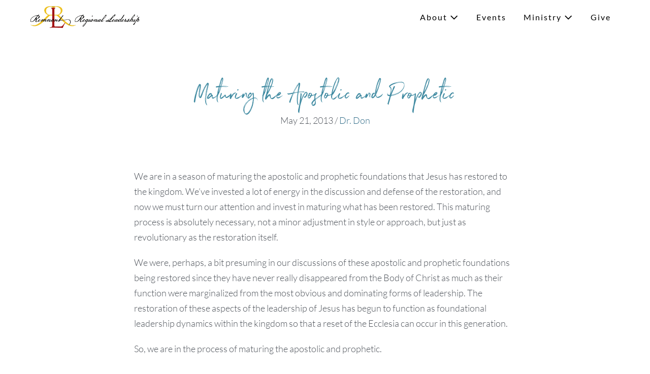

--- FILE ---
content_type: text/html; charset=UTF-8
request_url: https://freedomhouse.rocks/maturing-the-apostolic-and-prophetic/
body_size: 20602
content:
<!DOCTYPE html>

<html lang="en-US">

<head>
	<meta charset="UTF-8">
	<meta name="viewport" content="width=device-width, initial-scale=1">
	<link rel="profile" href="https://gmpg.org/xfn/11">
	<title>Maturing the Apostolic and Prophetic &#8211; Remnant Regional Leadership</title>
<meta name='robots' content='max-image-preview:large, max-snippet:-1, max-video-preview:-1' />
<link rel="canonical" href="https://freedomhouse.rocks/maturing-the-apostolic-and-prophetic/">
<meta name="description" content="We are in a season of maturing the apostolic and prophetic foundations that Jesus has restored to the kingdom. We&#039;ve invested a lot of energy in the discussion">
<meta property="og:title" content="Maturing the Apostolic and Prophetic &#8211; Remnant Regional Leadership">
<meta property="og:type" content="article">
<meta property="og:description" content="We are in a season of maturing the apostolic and prophetic foundations that Jesus has restored to the kingdom. We&#039;ve invested a lot of energy in the discussion">
<meta property="og:url" content="https://freedomhouse.rocks/maturing-the-apostolic-and-prophetic/">
<meta property="og:locale" content="en_US">
<meta property="og:site_name" content="Remnant Regional Leadership">
<meta property="article:published_time" content="2013-05-21T12:32:08-04:00">
<meta property="article:modified_time" content="2013-05-21T12:32:08-04:00">
<meta property="og:updated_time" content="2013-05-21T12:32:08-04:00">
<meta property="article:section" content="church">
<meta name="twitter:card" content="summary_large_image">
<link rel="alternate" type="application/rss+xml" title="Remnant Regional Leadership &raquo; Feed" href="https://freedomhouse.rocks/feed/" />
<link rel="alternate" type="application/rss+xml" title="Remnant Regional Leadership &raquo; Comments Feed" href="https://freedomhouse.rocks/comments/feed/" />
<link rel="alternate" type="text/calendar" title="Remnant Regional Leadership &raquo; iCal Feed" href="https://freedomhouse.rocks/events/?ical=1" />
<link rel="alternate" type="application/rss+xml" title="Remnant Regional Leadership &raquo; Maturing the Apostolic and Prophetic Comments Feed" href="https://freedomhouse.rocks/maturing-the-apostolic-and-prophetic/feed/" />
<link rel="alternate" title="oEmbed (JSON)" type="application/json+oembed" href="https://freedomhouse.rocks/wp-json/oembed/1.0/embed?url=https%3A%2F%2Ffreedomhouse.rocks%2Fmaturing-the-apostolic-and-prophetic%2F" />
<link rel="alternate" title="oEmbed (XML)" type="text/xml+oembed" href="https://freedomhouse.rocks/wp-json/oembed/1.0/embed?url=https%3A%2F%2Ffreedomhouse.rocks%2Fmaturing-the-apostolic-and-prophetic%2F&#038;format=xml" />
<link rel="preload" href="https://freedomhouse.rocks/wp-content/plugins/bb-plugin/fonts/fontawesome/5.15.4/webfonts/fa-solid-900.woff2" as="font" type="font/woff2" crossorigin="anonymous">
<link rel="preload" href="https://freedomhouse.rocks/wp-content/plugins/bb-plugin/fonts/fontawesome/5.15.4/webfonts/fa-regular-400.woff2" as="font" type="font/woff2" crossorigin="anonymous">
		<style class="wpbf-google-fonts">@font-face{font-family:'Lato';font-style:normal;font-weight:300;font-display:swap;src:url(https://freedomhouse.rocks/wp-content/fonts/lato/S6u9w4BMUTPHh7USSwaPGR_p.woff2) format('woff2');unicode-range:U+0100-02AF,U+0304,U+0308,U+0329,U+1E00-1E9F,U+1EF2-1EFF,U+2020,U+20A0-20AB,U+20AD-20C0,U+2113,U+2C60-2C7F,U+A720-A7FF;}@font-face{font-family:'Lato';font-style:normal;font-weight:300;font-display:swap;src:url(https://freedomhouse.rocks/wp-content/fonts/lato/S6u9w4BMUTPHh7USSwiPGQ.woff2) format('woff2');unicode-range:U+0000-00FF,U+0131,U+0152-0153,U+02BB-02BC,U+02C6,U+02DA,U+02DC,U+0304,U+0308,U+0329,U+2000-206F,U+2074,U+20AC,U+2122,U+2191,U+2193,U+2212,U+2215,U+FEFF,U+FFFD;}@font-face{font-family:'Lato';font-style:normal;font-weight:400;font-display:swap;src:url(https://freedomhouse.rocks/wp-content/fonts/lato/S6uyw4BMUTPHjxAwXjeu.woff2) format('woff2');unicode-range:U+0100-02AF,U+0304,U+0308,U+0329,U+1E00-1E9F,U+1EF2-1EFF,U+2020,U+20A0-20AB,U+20AD-20C0,U+2113,U+2C60-2C7F,U+A720-A7FF;}@font-face{font-family:'Lato';font-style:normal;font-weight:400;font-display:swap;src:url(https://freedomhouse.rocks/wp-content/fonts/lato/S6uyw4BMUTPHjx4wXg.woff2) format('woff2');unicode-range:U+0000-00FF,U+0131,U+0152-0153,U+02BB-02BC,U+02C6,U+02DA,U+02DC,U+0304,U+0308,U+0329,U+2000-206F,U+2074,U+20AC,U+2122,U+2191,U+2193,U+2212,U+2215,U+FEFF,U+FFFD;}@font-face{font-family:'Lato';font-style:normal;font-weight:700;font-display:swap;src:url(https://freedomhouse.rocks/wp-content/fonts/lato/S6u9w4BMUTPHh6UVSwaPGR_p.woff2) format('woff2');unicode-range:U+0100-02AF,U+0304,U+0308,U+0329,U+1E00-1E9F,U+1EF2-1EFF,U+2020,U+20A0-20AB,U+20AD-20C0,U+2113,U+2C60-2C7F,U+A720-A7FF;}@font-face{font-family:'Lato';font-style:normal;font-weight:700;font-display:swap;src:url(https://freedomhouse.rocks/wp-content/fonts/lato/S6u9w4BMUTPHh6UVSwiPGQ.woff2) format('woff2');unicode-range:U+0000-00FF,U+0131,U+0152-0153,U+02BB-02BC,U+02C6,U+02DA,U+02DC,U+0304,U+0308,U+0329,U+2000-206F,U+2074,U+20AC,U+2122,U+2191,U+2193,U+2212,U+2215,U+FEFF,U+FFFD;}</style>
		<style id='wp-img-auto-sizes-contain-inline-css'>
img:is([sizes=auto i],[sizes^="auto," i]){contain-intrinsic-size:3000px 1500px}
/*# sourceURL=wp-img-auto-sizes-contain-inline-css */
</style>
<style id='wp-emoji-styles-inline-css'>

	img.wp-smiley, img.emoji {
		display: inline !important;
		border: none !important;
		box-shadow: none !important;
		height: 1em !important;
		width: 1em !important;
		margin: 0 0.07em !important;
		vertical-align: -0.1em !important;
		background: none !important;
		padding: 0 !important;
	}
/*# sourceURL=wp-emoji-styles-inline-css */
</style>
<link rel='stylesheet' id='wp-block-library-css' href='https://freedomhouse.rocks/wp-includes/css/dist/block-library/style.min.css?ver=6.9' media='all' />
<style id='wp-block-button-inline-css'>
.wp-block-button__link{align-content:center;box-sizing:border-box;cursor:pointer;display:inline-block;height:100%;text-align:center;word-break:break-word}.wp-block-button__link.aligncenter{text-align:center}.wp-block-button__link.alignright{text-align:right}:where(.wp-block-button__link){border-radius:9999px;box-shadow:none;padding:calc(.667em + 2px) calc(1.333em + 2px);text-decoration:none}.wp-block-button[style*=text-decoration] .wp-block-button__link{text-decoration:inherit}.wp-block-buttons>.wp-block-button.has-custom-width{max-width:none}.wp-block-buttons>.wp-block-button.has-custom-width .wp-block-button__link{width:100%}.wp-block-buttons>.wp-block-button.has-custom-font-size .wp-block-button__link{font-size:inherit}.wp-block-buttons>.wp-block-button.wp-block-button__width-25{width:calc(25% - var(--wp--style--block-gap, .5em)*.75)}.wp-block-buttons>.wp-block-button.wp-block-button__width-50{width:calc(50% - var(--wp--style--block-gap, .5em)*.5)}.wp-block-buttons>.wp-block-button.wp-block-button__width-75{width:calc(75% - var(--wp--style--block-gap, .5em)*.25)}.wp-block-buttons>.wp-block-button.wp-block-button__width-100{flex-basis:100%;width:100%}.wp-block-buttons.is-vertical>.wp-block-button.wp-block-button__width-25{width:25%}.wp-block-buttons.is-vertical>.wp-block-button.wp-block-button__width-50{width:50%}.wp-block-buttons.is-vertical>.wp-block-button.wp-block-button__width-75{width:75%}.wp-block-button.is-style-squared,.wp-block-button__link.wp-block-button.is-style-squared{border-radius:0}.wp-block-button.no-border-radius,.wp-block-button__link.no-border-radius{border-radius:0!important}:root :where(.wp-block-button .wp-block-button__link.is-style-outline),:root :where(.wp-block-button.is-style-outline>.wp-block-button__link){border:2px solid;padding:.667em 1.333em}:root :where(.wp-block-button .wp-block-button__link.is-style-outline:not(.has-text-color)),:root :where(.wp-block-button.is-style-outline>.wp-block-button__link:not(.has-text-color)){color:currentColor}:root :where(.wp-block-button .wp-block-button__link.is-style-outline:not(.has-background)),:root :where(.wp-block-button.is-style-outline>.wp-block-button__link:not(.has-background)){background-color:initial;background-image:none}
/*# sourceURL=https://freedomhouse.rocks/wp-includes/blocks/button/style.min.css */
</style>
<style id='wp-block-comments-inline-css'>
.wp-block-post-comments{box-sizing:border-box}.wp-block-post-comments .alignleft{float:left}.wp-block-post-comments .alignright{float:right}.wp-block-post-comments .navigation:after{clear:both;content:"";display:table}.wp-block-post-comments .commentlist{clear:both;list-style:none;margin:0;padding:0}.wp-block-post-comments .commentlist .comment{min-height:2.25em;padding-left:3.25em}.wp-block-post-comments .commentlist .comment p{font-size:1em;line-height:1.8;margin:1em 0}.wp-block-post-comments .commentlist .children{list-style:none;margin:0;padding:0}.wp-block-post-comments .comment-author{line-height:1.5}.wp-block-post-comments .comment-author .avatar{border-radius:1.5em;display:block;float:left;height:2.5em;margin-right:.75em;margin-top:.5em;width:2.5em}.wp-block-post-comments .comment-author cite{font-style:normal}.wp-block-post-comments .comment-meta{font-size:.875em;line-height:1.5}.wp-block-post-comments .comment-meta b{font-weight:400}.wp-block-post-comments .comment-meta .comment-awaiting-moderation{display:block;margin-bottom:1em;margin-top:1em}.wp-block-post-comments .comment-body .commentmetadata{font-size:.875em}.wp-block-post-comments .comment-form-author label,.wp-block-post-comments .comment-form-comment label,.wp-block-post-comments .comment-form-email label,.wp-block-post-comments .comment-form-url label{display:block;margin-bottom:.25em}.wp-block-post-comments .comment-form input:not([type=submit]):not([type=checkbox]),.wp-block-post-comments .comment-form textarea{box-sizing:border-box;display:block;width:100%}.wp-block-post-comments .comment-form-cookies-consent{display:flex;gap:.25em}.wp-block-post-comments .comment-form-cookies-consent #wp-comment-cookies-consent{margin-top:.35em}.wp-block-post-comments .comment-reply-title{margin-bottom:0}.wp-block-post-comments .comment-reply-title :where(small){font-size:var(--wp--preset--font-size--medium,smaller);margin-left:.5em}.wp-block-post-comments .reply{font-size:.875em;margin-bottom:1.4em}.wp-block-post-comments input:not([type=submit]),.wp-block-post-comments textarea{border:1px solid #949494;font-family:inherit;font-size:1em}.wp-block-post-comments input:not([type=submit]):not([type=checkbox]),.wp-block-post-comments textarea{padding:calc(.667em + 2px)}:where(.wp-block-post-comments input[type=submit]){border:none}.wp-block-comments{box-sizing:border-box}
/*# sourceURL=https://freedomhouse.rocks/wp-includes/blocks/comments/style.min.css */
</style>
<style id='wp-block-post-comments-form-inline-css'>
:where(.wp-block-post-comments-form input:not([type=submit])),:where(.wp-block-post-comments-form textarea){border:1px solid #949494;font-family:inherit;font-size:1em}:where(.wp-block-post-comments-form input:where(:not([type=submit]):not([type=checkbox]))),:where(.wp-block-post-comments-form textarea){padding:calc(.667em + 2px)}.wp-block-post-comments-form{box-sizing:border-box}.wp-block-post-comments-form[style*=font-weight] :where(.comment-reply-title){font-weight:inherit}.wp-block-post-comments-form[style*=font-family] :where(.comment-reply-title){font-family:inherit}.wp-block-post-comments-form[class*=-font-size] :where(.comment-reply-title),.wp-block-post-comments-form[style*=font-size] :where(.comment-reply-title){font-size:inherit}.wp-block-post-comments-form[style*=line-height] :where(.comment-reply-title){line-height:inherit}.wp-block-post-comments-form[style*=font-style] :where(.comment-reply-title){font-style:inherit}.wp-block-post-comments-form[style*=letter-spacing] :where(.comment-reply-title){letter-spacing:inherit}.wp-block-post-comments-form :where(input[type=submit]){box-shadow:none;cursor:pointer;display:inline-block;overflow-wrap:break-word;text-align:center}.wp-block-post-comments-form .comment-form input:not([type=submit]):not([type=checkbox]):not([type=hidden]),.wp-block-post-comments-form .comment-form textarea{box-sizing:border-box;display:block;width:100%}.wp-block-post-comments-form .comment-form-author label,.wp-block-post-comments-form .comment-form-email label,.wp-block-post-comments-form .comment-form-url label{display:block;margin-bottom:.25em}.wp-block-post-comments-form .comment-form-cookies-consent{display:flex;gap:.25em}.wp-block-post-comments-form .comment-form-cookies-consent #wp-comment-cookies-consent{margin-top:.35em}.wp-block-post-comments-form .comment-reply-title{margin-bottom:0}.wp-block-post-comments-form .comment-reply-title :where(small){font-size:var(--wp--preset--font-size--medium,smaller);margin-left:.5em}
/*# sourceURL=https://freedomhouse.rocks/wp-includes/blocks/post-comments-form/style.min.css */
</style>
<style id='wp-block-buttons-inline-css'>
.wp-block-buttons{box-sizing:border-box}.wp-block-buttons.is-vertical{flex-direction:column}.wp-block-buttons.is-vertical>.wp-block-button:last-child{margin-bottom:0}.wp-block-buttons>.wp-block-button{display:inline-block;margin:0}.wp-block-buttons.is-content-justification-left{justify-content:flex-start}.wp-block-buttons.is-content-justification-left.is-vertical{align-items:flex-start}.wp-block-buttons.is-content-justification-center{justify-content:center}.wp-block-buttons.is-content-justification-center.is-vertical{align-items:center}.wp-block-buttons.is-content-justification-right{justify-content:flex-end}.wp-block-buttons.is-content-justification-right.is-vertical{align-items:flex-end}.wp-block-buttons.is-content-justification-space-between{justify-content:space-between}.wp-block-buttons.aligncenter{text-align:center}.wp-block-buttons:not(.is-content-justification-space-between,.is-content-justification-right,.is-content-justification-left,.is-content-justification-center) .wp-block-button.aligncenter{margin-left:auto;margin-right:auto;width:100%}.wp-block-buttons[style*=text-decoration] .wp-block-button,.wp-block-buttons[style*=text-decoration] .wp-block-button__link{text-decoration:inherit}.wp-block-buttons.has-custom-font-size .wp-block-button__link{font-size:inherit}.wp-block-buttons .wp-block-button__link{width:100%}.wp-block-button.aligncenter{text-align:center}
/*# sourceURL=https://freedomhouse.rocks/wp-includes/blocks/buttons/style.min.css */
</style>
<style id='global-styles-inline-css'>
:root{--wp--preset--aspect-ratio--square: 1;--wp--preset--aspect-ratio--4-3: 4/3;--wp--preset--aspect-ratio--3-4: 3/4;--wp--preset--aspect-ratio--3-2: 3/2;--wp--preset--aspect-ratio--2-3: 2/3;--wp--preset--aspect-ratio--16-9: 16/9;--wp--preset--aspect-ratio--9-16: 9/16;--wp--preset--color--black: #000000;--wp--preset--color--cyan-bluish-gray: #abb8c3;--wp--preset--color--white: #ffffff;--wp--preset--color--pale-pink: #f78da7;--wp--preset--color--vivid-red: #cf2e2e;--wp--preset--color--luminous-vivid-orange: #ff6900;--wp--preset--color--luminous-vivid-amber: #fcb900;--wp--preset--color--light-green-cyan: #7bdcb5;--wp--preset--color--vivid-green-cyan: #00d084;--wp--preset--color--pale-cyan-blue: #8ed1fc;--wp--preset--color--vivid-cyan-blue: #0693e3;--wp--preset--color--vivid-purple: #9b51e0;--wp--preset--gradient--vivid-cyan-blue-to-vivid-purple: linear-gradient(135deg,rgb(6,147,227) 0%,rgb(155,81,224) 100%);--wp--preset--gradient--light-green-cyan-to-vivid-green-cyan: linear-gradient(135deg,rgb(122,220,180) 0%,rgb(0,208,130) 100%);--wp--preset--gradient--luminous-vivid-amber-to-luminous-vivid-orange: linear-gradient(135deg,rgb(252,185,0) 0%,rgb(255,105,0) 100%);--wp--preset--gradient--luminous-vivid-orange-to-vivid-red: linear-gradient(135deg,rgb(255,105,0) 0%,rgb(207,46,46) 100%);--wp--preset--gradient--very-light-gray-to-cyan-bluish-gray: linear-gradient(135deg,rgb(238,238,238) 0%,rgb(169,184,195) 100%);--wp--preset--gradient--cool-to-warm-spectrum: linear-gradient(135deg,rgb(74,234,220) 0%,rgb(151,120,209) 20%,rgb(207,42,186) 40%,rgb(238,44,130) 60%,rgb(251,105,98) 80%,rgb(254,248,76) 100%);--wp--preset--gradient--blush-light-purple: linear-gradient(135deg,rgb(255,206,236) 0%,rgb(152,150,240) 100%);--wp--preset--gradient--blush-bordeaux: linear-gradient(135deg,rgb(254,205,165) 0%,rgb(254,45,45) 50%,rgb(107,0,62) 100%);--wp--preset--gradient--luminous-dusk: linear-gradient(135deg,rgb(255,203,112) 0%,rgb(199,81,192) 50%,rgb(65,88,208) 100%);--wp--preset--gradient--pale-ocean: linear-gradient(135deg,rgb(255,245,203) 0%,rgb(182,227,212) 50%,rgb(51,167,181) 100%);--wp--preset--gradient--electric-grass: linear-gradient(135deg,rgb(202,248,128) 0%,rgb(113,206,126) 100%);--wp--preset--gradient--midnight: linear-gradient(135deg,rgb(2,3,129) 0%,rgb(40,116,252) 100%);--wp--preset--font-size--small: 14px;--wp--preset--font-size--medium: 20px;--wp--preset--font-size--large: 20px;--wp--preset--font-size--x-large: 42px;--wp--preset--font-size--tiny: 12px;--wp--preset--font-size--regular: 16px;--wp--preset--font-size--larger: 32px;--wp--preset--font-size--extra: 44px;--wp--preset--spacing--20: 0.44rem;--wp--preset--spacing--30: 0.67rem;--wp--preset--spacing--40: 1rem;--wp--preset--spacing--50: 1.5rem;--wp--preset--spacing--60: 2.25rem;--wp--preset--spacing--70: 3.38rem;--wp--preset--spacing--80: 5.06rem;--wp--preset--shadow--natural: 6px 6px 9px rgba(0, 0, 0, 0.2);--wp--preset--shadow--deep: 12px 12px 50px rgba(0, 0, 0, 0.4);--wp--preset--shadow--sharp: 6px 6px 0px rgba(0, 0, 0, 0.2);--wp--preset--shadow--outlined: 6px 6px 0px -3px rgb(255, 255, 255), 6px 6px rgb(0, 0, 0);--wp--preset--shadow--crisp: 6px 6px 0px rgb(0, 0, 0);}:root { --wp--style--global--content-size: 1000px;--wp--style--global--wide-size: 1400px; }:where(body) { margin: 0; }.wp-site-blocks > .alignleft { float: left; margin-right: 2em; }.wp-site-blocks > .alignright { float: right; margin-left: 2em; }.wp-site-blocks > .aligncenter { justify-content: center; margin-left: auto; margin-right: auto; }:where(.wp-site-blocks) > * { margin-block-start: 24px; margin-block-end: 0; }:where(.wp-site-blocks) > :first-child { margin-block-start: 0; }:where(.wp-site-blocks) > :last-child { margin-block-end: 0; }:root { --wp--style--block-gap: 24px; }:root :where(.is-layout-flow) > :first-child{margin-block-start: 0;}:root :where(.is-layout-flow) > :last-child{margin-block-end: 0;}:root :where(.is-layout-flow) > *{margin-block-start: 24px;margin-block-end: 0;}:root :where(.is-layout-constrained) > :first-child{margin-block-start: 0;}:root :where(.is-layout-constrained) > :last-child{margin-block-end: 0;}:root :where(.is-layout-constrained) > *{margin-block-start: 24px;margin-block-end: 0;}:root :where(.is-layout-flex){gap: 24px;}:root :where(.is-layout-grid){gap: 24px;}.is-layout-flow > .alignleft{float: left;margin-inline-start: 0;margin-inline-end: 2em;}.is-layout-flow > .alignright{float: right;margin-inline-start: 2em;margin-inline-end: 0;}.is-layout-flow > .aligncenter{margin-left: auto !important;margin-right: auto !important;}.is-layout-constrained > .alignleft{float: left;margin-inline-start: 0;margin-inline-end: 2em;}.is-layout-constrained > .alignright{float: right;margin-inline-start: 2em;margin-inline-end: 0;}.is-layout-constrained > .aligncenter{margin-left: auto !important;margin-right: auto !important;}.is-layout-constrained > :where(:not(.alignleft):not(.alignright):not(.alignfull)){max-width: var(--wp--style--global--content-size);margin-left: auto !important;margin-right: auto !important;}.is-layout-constrained > .alignwide{max-width: var(--wp--style--global--wide-size);}body .is-layout-flex{display: flex;}.is-layout-flex{flex-wrap: wrap;align-items: center;}.is-layout-flex > :is(*, div){margin: 0;}body .is-layout-grid{display: grid;}.is-layout-grid > :is(*, div){margin: 0;}body{padding-top: 0px;padding-right: 0px;padding-bottom: 0px;padding-left: 0px;}a:where(:not(.wp-element-button)){text-decoration: underline;}:root :where(.wp-element-button, .wp-block-button__link){background-color: #32373c;border-width: 0;color: #fff;font-family: inherit;font-size: inherit;font-style: inherit;font-weight: inherit;letter-spacing: inherit;line-height: inherit;padding-top: calc(0.667em + 2px);padding-right: calc(1.333em + 2px);padding-bottom: calc(0.667em + 2px);padding-left: calc(1.333em + 2px);text-decoration: none;text-transform: inherit;}.has-black-color{color: var(--wp--preset--color--black) !important;}.has-cyan-bluish-gray-color{color: var(--wp--preset--color--cyan-bluish-gray) !important;}.has-white-color{color: var(--wp--preset--color--white) !important;}.has-pale-pink-color{color: var(--wp--preset--color--pale-pink) !important;}.has-vivid-red-color{color: var(--wp--preset--color--vivid-red) !important;}.has-luminous-vivid-orange-color{color: var(--wp--preset--color--luminous-vivid-orange) !important;}.has-luminous-vivid-amber-color{color: var(--wp--preset--color--luminous-vivid-amber) !important;}.has-light-green-cyan-color{color: var(--wp--preset--color--light-green-cyan) !important;}.has-vivid-green-cyan-color{color: var(--wp--preset--color--vivid-green-cyan) !important;}.has-pale-cyan-blue-color{color: var(--wp--preset--color--pale-cyan-blue) !important;}.has-vivid-cyan-blue-color{color: var(--wp--preset--color--vivid-cyan-blue) !important;}.has-vivid-purple-color{color: var(--wp--preset--color--vivid-purple) !important;}.has-black-background-color{background-color: var(--wp--preset--color--black) !important;}.has-cyan-bluish-gray-background-color{background-color: var(--wp--preset--color--cyan-bluish-gray) !important;}.has-white-background-color{background-color: var(--wp--preset--color--white) !important;}.has-pale-pink-background-color{background-color: var(--wp--preset--color--pale-pink) !important;}.has-vivid-red-background-color{background-color: var(--wp--preset--color--vivid-red) !important;}.has-luminous-vivid-orange-background-color{background-color: var(--wp--preset--color--luminous-vivid-orange) !important;}.has-luminous-vivid-amber-background-color{background-color: var(--wp--preset--color--luminous-vivid-amber) !important;}.has-light-green-cyan-background-color{background-color: var(--wp--preset--color--light-green-cyan) !important;}.has-vivid-green-cyan-background-color{background-color: var(--wp--preset--color--vivid-green-cyan) !important;}.has-pale-cyan-blue-background-color{background-color: var(--wp--preset--color--pale-cyan-blue) !important;}.has-vivid-cyan-blue-background-color{background-color: var(--wp--preset--color--vivid-cyan-blue) !important;}.has-vivid-purple-background-color{background-color: var(--wp--preset--color--vivid-purple) !important;}.has-black-border-color{border-color: var(--wp--preset--color--black) !important;}.has-cyan-bluish-gray-border-color{border-color: var(--wp--preset--color--cyan-bluish-gray) !important;}.has-white-border-color{border-color: var(--wp--preset--color--white) !important;}.has-pale-pink-border-color{border-color: var(--wp--preset--color--pale-pink) !important;}.has-vivid-red-border-color{border-color: var(--wp--preset--color--vivid-red) !important;}.has-luminous-vivid-orange-border-color{border-color: var(--wp--preset--color--luminous-vivid-orange) !important;}.has-luminous-vivid-amber-border-color{border-color: var(--wp--preset--color--luminous-vivid-amber) !important;}.has-light-green-cyan-border-color{border-color: var(--wp--preset--color--light-green-cyan) !important;}.has-vivid-green-cyan-border-color{border-color: var(--wp--preset--color--vivid-green-cyan) !important;}.has-pale-cyan-blue-border-color{border-color: var(--wp--preset--color--pale-cyan-blue) !important;}.has-vivid-cyan-blue-border-color{border-color: var(--wp--preset--color--vivid-cyan-blue) !important;}.has-vivid-purple-border-color{border-color: var(--wp--preset--color--vivid-purple) !important;}.has-vivid-cyan-blue-to-vivid-purple-gradient-background{background: var(--wp--preset--gradient--vivid-cyan-blue-to-vivid-purple) !important;}.has-light-green-cyan-to-vivid-green-cyan-gradient-background{background: var(--wp--preset--gradient--light-green-cyan-to-vivid-green-cyan) !important;}.has-luminous-vivid-amber-to-luminous-vivid-orange-gradient-background{background: var(--wp--preset--gradient--luminous-vivid-amber-to-luminous-vivid-orange) !important;}.has-luminous-vivid-orange-to-vivid-red-gradient-background{background: var(--wp--preset--gradient--luminous-vivid-orange-to-vivid-red) !important;}.has-very-light-gray-to-cyan-bluish-gray-gradient-background{background: var(--wp--preset--gradient--very-light-gray-to-cyan-bluish-gray) !important;}.has-cool-to-warm-spectrum-gradient-background{background: var(--wp--preset--gradient--cool-to-warm-spectrum) !important;}.has-blush-light-purple-gradient-background{background: var(--wp--preset--gradient--blush-light-purple) !important;}.has-blush-bordeaux-gradient-background{background: var(--wp--preset--gradient--blush-bordeaux) !important;}.has-luminous-dusk-gradient-background{background: var(--wp--preset--gradient--luminous-dusk) !important;}.has-pale-ocean-gradient-background{background: var(--wp--preset--gradient--pale-ocean) !important;}.has-electric-grass-gradient-background{background: var(--wp--preset--gradient--electric-grass) !important;}.has-midnight-gradient-background{background: var(--wp--preset--gradient--midnight) !important;}.has-small-font-size{font-size: var(--wp--preset--font-size--small) !important;}.has-medium-font-size{font-size: var(--wp--preset--font-size--medium) !important;}.has-large-font-size{font-size: var(--wp--preset--font-size--large) !important;}.has-x-large-font-size{font-size: var(--wp--preset--font-size--x-large) !important;}.has-tiny-font-size{font-size: var(--wp--preset--font-size--tiny) !important;}.has-regular-font-size{font-size: var(--wp--preset--font-size--regular) !important;}.has-larger-font-size{font-size: var(--wp--preset--font-size--larger) !important;}.has-extra-font-size{font-size: var(--wp--preset--font-size--extra) !important;}
/*# sourceURL=global-styles-inline-css */
</style>

<link rel='stylesheet' id='plyr-css' href='https://freedomhouse.rocks/wp-content/plugins/faithmade-sermons-master/js/plyr/plyr.css?ver=1.8.1' media='all' />
<link rel='stylesheet' id='font-awesome-5-css' href='https://freedomhouse.rocks/wp-content/plugins/bb-plugin/fonts/fontawesome/5.15.4/css/all.min.css?ver=2.10.0.5' media='all' />
<link rel='stylesheet' id='fl-builder-layout-bundle-655fdb13bb5df574ffe31470786a0974-css' href='https://freedomhouse.rocks/wp-content/uploads/bb-plugin/cache/655fdb13bb5df574ffe31470786a0974-layout-bundle.css?ver=2.10.0.5-1.5.2.1-20251125200437' media='all' />
<link rel='stylesheet' id='wpbf-icon-font-css' href='https://freedomhouse.rocks/wp-content/themes/page-builder-framework/css/min/iconfont-min.css?ver=2.11.8' media='all' />
<link rel='stylesheet' id='wpbf-style-css' href='https://freedomhouse.rocks/wp-content/themes/page-builder-framework/css/min/style-min.css?ver=2.11.8' media='all' />
<link rel='stylesheet' id='wpbf-responsive-css' href='https://freedomhouse.rocks/wp-content/themes/page-builder-framework/css/min/responsive-min.css?ver=2.11.8' media='all' />
<link rel='stylesheet' id='wpbf-premium-css' href='https://freedomhouse.rocks/wp-content/plugins/wpbf-premium/css/wpbf-premium.css?ver=2.10.3' media='all' />
<style id='wpbf-premium-inline-css'>
:root{--brand-color:#000000;--brand-color-alt:#4d5259;--accent-color:#a31515;--accent-color-alt:#c74c58;}@font-face{font-family:northwellregular;src:url("https://freedomhouse.rocks/wp-content/uploads/2020/05/northwell-webfont.woff2") format("woff2"),url("https://freedomhouse.rocks/wp-content/uploads/2020/05/Northwell.woff") format("woff"),url("https://freedomhouse.rocks/wp-content/uploads/2020/05/Northwell.ttf") format("truetype");font-display:swap;font-weight:normal;font-style:normal;}body{font-size:18px;}@media screen and (max-width:768px){body{font-size:16px;}}@media screen and (max-width:480px){body{font-size:16px;}}.wpbf-menu,.wpbf-mobile-menu{letter-spacing:2px;}h1{font-size:120px;}@media screen and (max-width:480px){h1{font-size:72px;}}h2{text-transform:none;}@media screen and (max-width:480px){h2{font-size:90px;}}h3{text-transform:uppercase;}body,button,input,optgroup,select,textarea,h1,h2,h3,h4,h5,h6{font-family:Lato;font-weight:300;font-style:normal;}.wpbf-menu,.wpbf-mobile-menu{font-family:Lato;font-weight:400;font-style:normal;}h1,h2,h3,h4,h5,h6{font-family:northwellregular;font-weight:400;font-style:normal;}h2{font-family:northwellregular;font-weight:400;font-style:normal;}h3{font-family:Lato;font-weight:700;font-style:normal;}.wpbf-container{max-width:1400;}@media screen and (max-width:768px){.scrolltop{right:10px;bottom:10px;}}a{color:#326d89;}.bypostauthor{border-color:#326d89;}.wpbf-button-primary{background:#326d89;}a:hover{color:#3f8aa1;}.wpbf-button-primary:hover{background:#3f8aa1;}.wpbf-menu > .current-menu-item > a{color:#3f8aa1!important;}.wp-block-cover .wp-block-cover__inner-container,.wp-block-group .wp-block-group__inner-container{max-width:1400;}.wpbf-archive-content .wpbf-post{text-align:left;}.wpbf-logo img,.wpbf-mobile-logo img{width:215px;}.wpbf-nav-wrapper{max-width:1400;}.wpbf-nav-wrapper{padding-top:10px;padding-bottom:10px;}.wpbf-navigation .wpbf-menu > .menu-item > a{padding-left:17px;padding-right:17px;}.wpbf-navigation:not(.wpbf-navigation-transparent):not(.wpbf-navigation-active){background-color:#ffffff;}.wpbf-navigation .wpbf-menu a,.wpbf-mobile-menu a,.wpbf-close{color:#000000;}.wpbf-navigation .wpbf-menu a:hover,.wpbf-mobile-menu a:hover{color:#545b65;}.wpbf-navigation .wpbf-menu > .current-menu-item > a,.wpbf-mobile-menu > .current-menu-item > a{color:#545b65!important;}.wpbf-navigation .wpbf-menu a,.wpbf-mobile-menu a{font-size:16px;}.wpbf-sub-menu > .menu-item-has-children:not(.wpbf-mega-menu) .sub-menu li,.wpbf-sub-menu > .wpbf-mega-menu > .sub-menu{background-color:#000000;}.wpbf-sub-menu > .menu-item-has-children:not(.wpbf-mega-menu) .sub-menu li:hover{background-color:#6b6b6b;}.wpbf-navigation .wpbf-menu .sub-menu a{color:#efc11f;font-size:14px;}.wpbf-navigation .wpbf-menu .sub-menu a:hover{color:rgba(235,192,35,0.68);}.wpbf-mobile-nav-item{font-size:18px;}.wpbf-navigation-transparent,.wpbf-navigation-transparent .wpbf-mobile-nav-wrapper{background-color:#000000;}.wpbf-menu-effect-modern > .menu-item > a:after{background-color:#a31515;}.wpbf-menu-effect-modern > .menu-item > a:hover:after{width:-moz-calc(100% - 24px);width:-webkit-calc(100% - 24px);width:-o-calc(100% - 24px);width:calc(100% - 24px);}.wpbf-menu-effect-modern > .current-menu-item > a:after{width:-moz-calc(100% - 24px);width:-webkit-calc(100% - 24px);width:-o-calc(100% - 24px);width:calc(100% - 24px);}
/*# sourceURL=wpbf-premium-inline-css */
</style>
<link rel='stylesheet' id='wpbf-style-child-css' href='https://freedomhouse.rocks/wp-content/themes/page-builder-framework-child/style.css?ver=1.2' media='all' />
<link rel='stylesheet' id='uikitcss-css' href='https://freedomhouse.rocks/wp-content/plugins/toolbox/src/uikit/css/bbuikit.theme.min.css?ver=1.4.5' media='all' />
<link rel='stylesheet' id='faithmade-css' href='https://freedomhouse.rocks/wp-content/uploads/faithmade_css/faithmade.css?ver=1696363137' media='all' />
<link rel='stylesheet' id='pp-animate-css' href='https://freedomhouse.rocks/wp-content/plugins/bbpowerpack/assets/css/animate.min.css?ver=3.5.1' media='all' />
<script src="https://freedomhouse.rocks/wp-content/plugins/faithmade-sermons-master/js/plyr/plyr.min.js?ver=1.8.1" id="plyr-js" crossorigin='anonymous'></script>
<script src="https://freedomhouse.rocks/wp-includes/js/jquery/jquery.min.js?ver=3.7.1" id="jquery-core-js"></script>
<script src="https://freedomhouse.rocks/wp-content/plugins/toolbox/src/uikit/js/uikit.min.js?ver=1.4.5" id="uikitjs-js"></script>
<script src="https://freedomhouse.rocks/wp-content/plugins/toolbox/src/uikit/js/uikit-icons.min.js?ver=1.4.5" id="uikiticons-js"></script>
<link rel="https://api.w.org/" href="https://freedomhouse.rocks/wp-json/" /><link rel="alternate" title="JSON" type="application/json" href="https://freedomhouse.rocks/wp-json/wp/v2/posts/4530" /><link rel="EditURI" type="application/rsd+xml" title="RSD" href="https://freedomhouse.rocks/xmlrpc.php?rsd" />
<link rel='shortlink' href='https://freedomhouse.rocks/?p=4530' />
		<script>
			var bb_powerpack = {
				version: '2.40.10',
				getAjaxUrl: function() { return atob( 'aHR0cHM6Ly9mcmVlZG9taG91c2Uucm9ja3Mvd3AtYWRtaW4vYWRtaW4tYWpheC5waHA=' ); },
				callback: function() {},
				mapMarkerData: {},
				post_id: '4530',
				search_term: '',
				current_page: 'https://freedomhouse.rocks/maturing-the-apostolic-and-prophetic/',
				conditionals: {
					is_front_page: false,
					is_home: false,
					is_archive: false,
					current_post_type: '',
					is_tax: false,
										is_author: false,
					current_author: false,
					is_search: false,
									}
			};
		</script>
		<script data-ad-client="ca-pub-6272313762537722" async src="https://pagead2.googlesyndication.com/pagead/js/adsbygoogle.js"></script><meta name="tec-api-version" content="v1"><meta name="tec-api-origin" content="https://freedomhouse.rocks"><link rel="alternate" href="https://freedomhouse.rocks/wp-json/tribe/events/v1/" /><link rel="pingback" href="https://freedomhouse.rocks/xmlrpc.php"><meta name="theme-color" content="#326d89"><style>.recentcomments a{display:inline !important;padding:0 !important;margin:0 !important;}</style><link rel="icon" href="https://freedomhouse.rocks/wp-content/uploads/2023/10/cropped-rrl-ws-2-32x32.png" sizes="32x32" />
<link rel="icon" href="https://freedomhouse.rocks/wp-content/uploads/2023/10/cropped-rrl-ws-2-192x192.png" sizes="192x192" />
<link rel="apple-touch-icon" href="https://freedomhouse.rocks/wp-content/uploads/2023/10/cropped-rrl-ws-2-180x180.png" />
<meta name="msapplication-TileImage" content="https://freedomhouse.rocks/wp-content/uploads/2023/10/cropped-rrl-ws-2-270x270.png" />
</head>

<body class="wp-singular post-template-default single single-post postid-4530 single-format-standard wp-custom-logo wp-theme-page-builder-framework wp-child-theme-page-builder-framework-child fl-builder-2-10-0-5 fl-themer-1-5-2-1-20251125200437 fl-no-js tribe-no-js page-template-the-reach-co-child-theme-pbf fl-theme-builder-footer fl-theme-builder-footer-footer fl-theme-builder-singular fl-theme-builder-singular-post-single wpbf wpbf-maturing-the-apostolic-and-prophetic wpbf-no-sidebar wpbf-full-width" itemscope="itemscope" itemtype="https://schema.org/Blog">

	<a class="screen-reader-text skip-link" href="#content" title="Skip to content">Skip to content</a>

	
	
	<div id="container" class="hfeed wpbf-page">

		
		
<header id="header" class="wpbf-page-header" itemscope="itemscope" itemtype="https://schema.org/WPHeader">

	
	
	<div class="wpbf-navigation" data-sub-menu-animation-duration="460">

		
		
<div class="wpbf-container wpbf-container-center wpbf-visible-large wpbf-nav-wrapper wpbf-menu-right">

	<div class="wpbf-grid wpbf-grid-collapse">

		<div class="wpbf-1-4 wpbf-logo-container">

			<div class="wpbf-logo" itemscope="itemscope" itemtype="https://schema.org/Organization"><a href="https://freedomhouse.rocks" itemprop="url"><img src="https://freedomhouse.rocks/wp-content/uploads/2023/10/cropped-rrl-ws-3.png" alt="Remnant Regional Leadership" title="Remnant Regional Leadership" width="851" height="179" itemprop="logo" /></a></div>
		</div>

		<div class="wpbf-3-4 wpbf-menu-container">

			
			<nav id="navigation" class="wpbf-clearfix" itemscope="itemscope" itemtype="https://schema.org/SiteNavigationElement" aria-label="Site Navigation">

				
				
		<style class="wpbf-mega-menu-styles">
					</style>

		<ul id="menu-home" class="wpbf-menu wpbf-sub-menu wpbf-sub-menu-align-left wpbf-sub-menu-animation-zoom-in wpbf-menu-effect-modern wpbf-menu-animation-grow wpbf-menu-align-center"><li id="menu-item-91" class="menu-item menu-item-type-post_type menu-item-object-page menu-item-has-children menu-item-91"><a href="https://freedomhouse.rocks/about/">About <i class="wpbff wpbff-arrow-down" aria-hidden="true"></i></a>
<ul class="sub-menu">
	<li id="menu-item-2936" class="menu-item menu-item-type-post_type menu-item-object-page menu-item-2936"><a href="https://freedomhouse.rocks/about/dr-don-and-ruthanne/">Dr Don and Ruthanne</a></li>
	<li id="menu-item-2923" class="menu-item menu-item-type-post_type menu-item-object-page menu-item-2923"><a href="https://freedomhouse.rocks/visit/">Visit</a></li>
	<li id="menu-item-2934" class="menu-item menu-item-type-post_type menu-item-object-page menu-item-2934"><a href="https://freedomhouse.rocks/about/our-story/">Our Story</a></li>
	<li id="menu-item-2935" class="menu-item menu-item-type-post_type menu-item-object-page menu-item-2935"><a href="https://freedomhouse.rocks/about/beliefs/">Our Beliefs</a></li>
	<li id="menu-item-2925" class="menu-item menu-item-type-post_type menu-item-object-page menu-item-2925"><a href="https://freedomhouse.rocks/contact/">Contact</a></li>
	<li id="menu-item-13243" class="menu-item menu-item-type-post_type menu-item-object-page current_page_parent menu-item-13243"><a href="https://freedomhouse.rocks/blog/">Blog</a></li>
	<li id="menu-item-13252" class="menu-item menu-item-type-post_type menu-item-object-page menu-item-13252"><a href="https://freedomhouse.rocks/store/">store</a></li>
</ul>
</li>
<li id="menu-item-2938" class="menu-item menu-item-type-custom menu-item-object-custom menu-item-2938"><a href="/events">Events</a></li>
<li id="menu-item-2927" class="menu-item menu-item-type-post_type menu-item-object-page menu-item-has-children menu-item-2927"><a href="https://freedomhouse.rocks/ministry/">Ministry <i class="wpbff wpbff-arrow-down" aria-hidden="true"></i></a>
<ul class="sub-menu">
	<li id="menu-item-2930" class="menu-item menu-item-type-post_type menu-item-object-page menu-item-2930"><a href="https://freedomhouse.rocks/ministry/prayer-mountain/">Prayer Mountain</a></li>
	<li id="menu-item-2931" class="menu-item menu-item-type-post_type menu-item-object-page menu-item-2931"><a href="https://freedomhouse.rocks/ministry/eagles/">Eagles</a></li>
	<li id="menu-item-2932" class="menu-item menu-item-type-post_type menu-item-object-page menu-item-2932"><a href="https://freedomhouse.rocks/ministry/healing-rooms/">Healing Rooms</a></li>
	<li id="menu-item-2933" class="menu-item menu-item-type-post_type menu-item-object-page menu-item-2933"><a href="https://freedomhouse.rocks/ministry/davids-army/">Davids Army</a></li>
	<li id="menu-item-2928" class="menu-item menu-item-type-post_type menu-item-object-page menu-item-2928"><a href="https://freedomhouse.rocks/ministry/kingdom-leadership-institute/">Kingdom Leadership Institute</a></li>
</ul>
</li>
<li id="menu-item-2926" class="menu-item menu-item-type-post_type menu-item-object-page menu-item-2926"><a href="https://freedomhouse.rocks/give/">Give</a></li>
</ul>
				
			</nav>

			
		</div>

	</div>

</div>

		
<div class="wpbf-mobile-menu-off-canvas wpbf-hidden-large">

	<div class="wpbf-mobile-nav-wrapper wpbf-container wpbf-container-center">

		<div class="wpbf-mobile-logo-container wpbf-2-3">

			<div class="wpbf-mobile-logo" itemscope="itemscope" itemtype="https://schema.org/Organization"><a href="https://freedomhouse.rocks" itemprop="url"><img src="https://freedomhouse.rocks/wp-content/uploads/2023/10/cropped-rrl-ws-3.png" alt="Remnant Regional Leadership" title="Remnant Regional Leadership" width="851" height="179" itemprop="logo" /></a></div>
		</div>

		<div class="wpbf-menu-toggle-container wpbf-1-3">

			<div class="wpbf-mobile-nav-item wpbf-menu-item-search" aria-haspopup="true" aria-expanded="false" role="button"><span class="screen-reader-text">Search Toggle</span><div class="wpbf-menu-search">
<form role="search" method="get" class="searchform" action="https://freedomhouse.rocks/">

	<label>

		<span class="screen-reader-text">Search for:</span>
		<input type="search" id="searchform-1" name="s" value="" placeholder="Search &hellip;" title="Press enter to search" />

		
			<button value="Search" class="wpbff wpbff-search"></button>

		
	</label>

</form>
</div><i class="wpbff wpbff-search" aria-hidden="true"></i></div>
			
				<button id="wpbf-mobile-menu-toggle" class="wpbf-mobile-nav-item wpbf-mobile-menu-toggle wpbff wpbff-hamburger" aria-label="Mobile Site Navigation" aria-controls="navigation" aria-expanded="false" aria-haspopup="true">
					<span class="screen-reader-text">Menu Toggle</span>
				</button>

			
			
		</div>

	</div>

	<div class="wpbf-mobile-menu-container">

		
		<nav id="mobile-navigation" itemscope="itemscope" itemtype="https://schema.org/SiteNavigationElement" aria-labelledby="wpbf-mobile-menu-toggle">

			
			<ul id="menu-home-1" class="wpbf-mobile-menu"><li class="menu-item menu-item-type-post_type menu-item-object-page menu-item-has-children menu-item-91"><a href="https://freedomhouse.rocks/about/">About</a><button class="wpbf-submenu-toggle" aria-expanded="false"><span class="screen-reader-text">Menu Toggle</span><i class="wpbff wpbff-arrow-down" aria-hidden="true"></i></button>
<ul class="sub-menu">
	<li class="menu-item menu-item-type-post_type menu-item-object-page menu-item-2936"><a href="https://freedomhouse.rocks/about/dr-don-and-ruthanne/">Dr Don and Ruthanne</a></li>
	<li class="menu-item menu-item-type-post_type menu-item-object-page menu-item-2923"><a href="https://freedomhouse.rocks/visit/">Visit</a></li>
	<li class="menu-item menu-item-type-post_type menu-item-object-page menu-item-2934"><a href="https://freedomhouse.rocks/about/our-story/">Our Story</a></li>
	<li class="menu-item menu-item-type-post_type menu-item-object-page menu-item-2935"><a href="https://freedomhouse.rocks/about/beliefs/">Our Beliefs</a></li>
	<li class="menu-item menu-item-type-post_type menu-item-object-page menu-item-2925"><a href="https://freedomhouse.rocks/contact/">Contact</a></li>
	<li class="menu-item menu-item-type-post_type menu-item-object-page current_page_parent menu-item-13243"><a href="https://freedomhouse.rocks/blog/">Blog</a></li>
	<li class="menu-item menu-item-type-post_type menu-item-object-page menu-item-13252"><a href="https://freedomhouse.rocks/store/">store</a></li>
</ul>
</li>
<li class="menu-item menu-item-type-custom menu-item-object-custom menu-item-2938"><a href="/events">Events</a></li>
<li class="menu-item menu-item-type-post_type menu-item-object-page menu-item-has-children menu-item-2927"><a href="https://freedomhouse.rocks/ministry/">Ministry</a><button class="wpbf-submenu-toggle" aria-expanded="false"><span class="screen-reader-text">Menu Toggle</span><i class="wpbff wpbff-arrow-down" aria-hidden="true"></i></button>
<ul class="sub-menu">
	<li class="menu-item menu-item-type-post_type menu-item-object-page menu-item-2930"><a href="https://freedomhouse.rocks/ministry/prayer-mountain/">Prayer Mountain</a></li>
	<li class="menu-item menu-item-type-post_type menu-item-object-page menu-item-2931"><a href="https://freedomhouse.rocks/ministry/eagles/">Eagles</a></li>
	<li class="menu-item menu-item-type-post_type menu-item-object-page menu-item-2932"><a href="https://freedomhouse.rocks/ministry/healing-rooms/">Healing Rooms</a></li>
	<li class="menu-item menu-item-type-post_type menu-item-object-page menu-item-2933"><a href="https://freedomhouse.rocks/ministry/davids-army/">Davids Army</a></li>
	<li class="menu-item menu-item-type-post_type menu-item-object-page menu-item-2928"><a href="https://freedomhouse.rocks/ministry/kingdom-leadership-institute/">Kingdom Leadership Institute</a></li>
</ul>
</li>
<li class="menu-item menu-item-type-post_type menu-item-object-page menu-item-2926"><a href="https://freedomhouse.rocks/give/">Give</a></li>
</ul>
			
		</nav>

		
					<i class="wpbf-close wpbff wpbff-times" aria-hidden="true"></i>
		
	</div>

</div>

		
	</div>

	
</header>

		<div class="fl-builder-content fl-builder-content-13234 fl-builder-global-templates-locked" data-post-id="13234"><div class="fl-row fl-row-fixed-width fl-row-bg-none fl-node-e2bxt0zj8f1k fl-row-default-height fl-row-align-center" data-node="e2bxt0zj8f1k">
	<div class="fl-row-content-wrap">
						<div class="fl-row-content fl-row-fixed-width fl-node-content">
		
<div class="fl-col-group fl-node-2cxym0usfkaj" data-node="2cxym0usfkaj">
			<div class="fl-col fl-node-1yc0nl5v9fg3 fl-col-bg-color" data-node="1yc0nl5v9fg3">
	<div class="fl-col-content fl-node-content"><div class="fl-module fl-module-heading fl-node-pwfm0vxgu7ej" data-node="pwfm0vxgu7ej">
	<div class="fl-module-content fl-node-content">
		<h1 class="fl-heading">
		<span class="fl-heading-text">Maturing the Apostolic and Prophetic</span>
	</h1>
	</div>
</div>
<div class="fl-module fl-module-fl-post-info fl-node-bv6dtruj9ei1" data-node="bv6dtruj9ei1">
	<div class="fl-module-content fl-node-content">
		<span class="fl-post-info-date">May 21, 2013</span><span class="fl-post-info-sep">/</span><span class="fl-post-info-author"><a href="https://freedomhouse.rocks/author/drdon/">Dr. Don</a></span>	</div>
</div>
</div>
</div>
	</div>
		</div>
	</div>
</div>
<div class="fl-row fl-row-fixed-width fl-row-bg-none fl-node-u6zwm0ypqkbg fl-row-default-height fl-row-align-center" data-node="u6zwm0ypqkbg">
	<div class="fl-row-content-wrap">
						<div class="fl-row-content fl-row-fixed-width fl-node-content">
		
<div class="fl-col-group fl-node-fotxpmn70k9d" data-node="fotxpmn70k9d">
			<div class="fl-col fl-node-d780zq5iw94x fl-col-bg-color" data-node="d780zq5iw94x">
	<div class="fl-col-content fl-node-content"><div class="fl-module fl-module-fl-post-content fl-node-4rdjzvknbs9h" data-node="4rdjzvknbs9h">
	<div class="fl-module-content fl-node-content">
		<p>We are in a season of maturing the apostolic and prophetic foundations that Jesus has restored to the kingdom. We&#8217;ve invested a lot of energy in the discussion and defense of the restoration, and now we must turn our attention and invest in maturing what has been restored. This maturing process is absolutely necessary, not a minor adjustment in style or approach, but just as revolutionary as the restoration itself.</p>
<p>We were, perhaps, a bit presuming in our discussions of these apostolic and prophetic foundations being restored since they have never really disappeared from the Body of Christ as much as their function were marginalized from the most obvious and dominating forms of leadership. The restoration of these aspects of the leadership of Jesus has begun to function as foundational leadership dynamics within the kingdom so that a reset of the Ecclesia can occur in this generation.</p>
<p>So, we are in the process of maturing the apostolic and prophetic.</p>
<p>The fivefold ministry is about function: apostle is as apostle does. These leadership dynamics were all part of the Leadership and Ministry of Jesus. He functions in all five aspects of kingdom leadership as the Source and Resource of kingdom leadership and ministry. In this way, He designed the kingdom to produce ministry through kingdom leadership functions bestowing these leaders as gifts to the Ecclesia. It is a bit awkward to speak of these as grace gifts in the same way we speak of charismata, in my opinion, because they are not grace capacities as much as they are leadership functions. Because we tend to view them as grace capacities like speaking in a new language we do not understand or prophesying from a grace gift, or discerning spirits, we seem to see these leadership functions in the same way we do a word of knowledge when they are not capacities of spirit but leadership functions.</p>
<p>In other words, to include these functions in a gifts test seems awkward to me. To measure gift capacities in the same way we measure or distinguish these leadership dynamics appears inconsistent. We may be measuring some form or tendency toward function, but we are not measuring leadership function of the fivefold ministry with such a test. So, we cannot mature these leadership dynamics in the same way we mature spiritual gift capacities.</p>
<p>To mature the apostolic and prophetic we must begin to measure and evaluate them as functions, not simply as capacities of grace flow. (I&#8217;m choosing to ignore the concept that they are titles since that is so far from the discussion that we lack any hope of maturing them if they are titles.) We must stand the scrutiny of how well these five aspects of leadership &#8220;equip&#8221; others to do ministry. We must move way past the idea that they are a new leadership chart and organizational flow. We must embrace the reality that they are each expressions of how Jesus leads so that they properly and successfully represent His leadership in the earth.</p>
<p><b>Maturing As Fulfillment</b></p>
<p>Spiritual maturity encompasses several facets of spiritual life including strength, endurance, wisdom, experience, character, obedience, and effectiveness. Spiritual maturity also has a sense of fullness that produces fulfillment: the painting that is moving closer to completion, the building whose construction is being finished, the house that is being furnished, and the assignments that being completed.  <i> Strictly speaking, we do not mature the gifts as much as we mature the person and the operation of their gifts by maturing their function in ministry and leadership. It is more about fulfilling through fullness, not merely fullness. Once we experienced fullness, we can experience function, but the maturity of fullness and function must produce fulfillment in order to truly be mature.</i></p>
<p>Jesus speaks to this understanding with His discussion of the True Vine. Branches that produce leaves are removed. Branches that produce fruit are pruned to produce more fruit. Branches that mature produce much fruit, and reach a maturity in which fruit remains in place on the branch until the fruit is mature. The Father feeds the process from the roots while involving Himself at the branch to improve effectiveness. The Father harvests ripened fruit that doesn&#8217;t fall off green and go to waste.</p>
<p>The direct references to maturity in this scenario speak directly to the maturing of intercession; and the maturing of intercession speaks directly to the fulfillment of purpose. Maturing brings the branch to maturity so the branch can mature the fruit. This is the sense of leadership maturity to which we must turn our attention lest we be enamored with appearances and capacities as an end point. Maturing the apostolic and prophetic means maturing the intercession of apostles and prophets and the intercession in which they are preparing and leading people.</p>
<p>The fruit is often misunderstood in this scenario because we tend to mix metaphors of this illustration with other parables. The ultimate point of this scenario is mature fruit, or fruit that reaches maturity through remaining on the Vine. Fruit represents fulfilled purpose: the Vine is set into place to support, supply, and sustain us so we can fulfill purpose.</p>
<p>The True Vine is source and resource, but the True Vine isn&#8217;t producing fruit or feeding the roots or harvesting the end product. The Vine is interceding, standing between, providing a connection point between the purposes of God and the production of Father&#8217;s purposes. This standing in between aspect of intercession defines &#8220;success&#8221; for the branches as well as the Vine: the ultimate is not pretty leaves else we are removed; the ultimate isn&#8217;t merely fruit because we are pruned; the ultimate isn&#8217;t much fruit because Father needs more than quantity to produce a vintage; the ultimate is mature or ripened fruit that stays on the Vine until the vintage is fully available the Father.</p>
<p>That is why Jesus says, &#8220;Abide in Me and you shall ask what you will and it shall be done for you by My Father in Heaven.&#8221; Prophetic and apostolic intercession may be properly discussed in these terms. The Vine isn&#8217;t going to do provide what you need to merely remain in place on the Vine or produce lovely leaves, but the Vine <b>is</b> going to supply what you need from the Father to the branch to the fruit to maturity of purpose! The purpose isn&#8217;t going to be fulfilled by Father or Jesus but through the branches. Father isn&#8217;t going to do it. Jesus isn&#8217;t going to do it. Branches who remain will produce fruit that will remains. They produce mature fruit through endurance, character, and full obedience.</p>
<p>Father&#8217;s purposes became Jesus&#8217;s assignments. He accepted responsibility to create and redeem what the Father wanted. Now, through intercession He is restoring what the Father wanted. Through intercession. Through intercession. Standing between us and the Father means much more than we realize! Seated with Him in the heavenlies means much more than we realize! Access to the Father is not static, &#8220;I love you, Daddy&#8221; talk, as a state of being. It is access to the Father who is working us over to get the purpose produced. Sitting on Daddy&#8217;s lap will get you cut off if you only intend to produce leaves with the invested capacities of the Vine!</p>
<p>Therefore, we should consider the maturity of the apostolic and prophetic through the maturity of intercession. We measure success by the people and purpose we produce. Perhaps, we need an expanded understanding of intercession in the same way we have expanded our understanding of worship to include warship. <i>In fact, we need to expand both so that we can no longer tell the difference between worship and intercession, a true altar of incense.  </i> <b>Maturing Comes through Obedience</b></p>
<p>Jesus matured by obeying. He learned obedience by His passion. His passion for purpose motivated His obedience. Through this fullness of obedience, He matured in preparation to become the Source and Resource of unending rescue and restoration for those who obey Him. [Hebrews 5:8-10] <b>Fullness of obedience and maturity in intercession walk hand in hand.  </b> The immaturity of leaders plays back to a failure to obey fully and intercede passionately, to execute to the extent of fulfilling the purpose. The two play off each other. When 98% obedience seems acceptable, as it did to King Saul, we are exposed by our insufficient maturity in intercession. The only way to fully obey is to produce purpose through spiritual means: through the Vine and through <b>worship and intercession that is our ministry, not for or about our ministry.  </b> Having begun in the spirit, leaders attempt to finish or fulfill through flesh, that is, through an accumulation of experience rather than a breakthrough of power and revelation. Immediately leaders substitute human wisdom and strength for the Vine, they begin to redefine &#8220;success&#8221; as 98% obedience. They even begin to talk about the battles they fought in the past that got them into the position they enjoy in the present as if the battle is over now; &#8220;now we are in the Promised Land and eating off the land!&#8221; The battle doesn&#8217;t even begin until you get into the promise, and the destiny of the kingdom depends upon 100% obedience in ridding the land of invaders, intruders, and interlopers!</p>
<p>Everything a leader is assignment to accomplish in the kingdom demands a more complete surrender to spiritual power, wisdom, revelation, understanding, and the fear of The Lord, not less as we move along because we gained experience, expertise, and honor. <b>And, the surrender grows deeper the further that leader moves into fulfillment, so that his greatest surrenders come at the end points of ultimate maturity, not the beginning.</b></p>
<p>Measure the maturity of the apostolic and prophetic by any other means, and the leadership dynamics tend toward titles and positions from which to perpetuate &#8220;what is&#8221; instead of creating and maturing &#8220;what is next.&#8221; If the leader fails to mature in intercession and worship, the work flattens out into the accumulation of believers instead of the fulfillment of purpose through fully provisioned, prepared and positioned people. Without maturing intercession, flesh gains while spirit weakens. Flesh measures appearances more than the fulfillment of purpose.</p>
<p>In many situations, the acceptance of apostolic and prophetic foundations has done very little to alter the functional leadership dynamics, and the leaders merely scramble to coin phrases and don titles to maintain their ascendency and recognition. No greater kingdom expansion has occurred. No greater preparation of apostolic and prophetic people has occurred. Their cities are still deteriorating amid a few, occasional moral victories and big crowd appearances they use to measure leadership success.</p>
<p>In this way, ministry becomes larger in perceptions, appearances, and human excellence while the purpose of God remains at a virtual standstill. The measure of man moves the machinery but the fullness of obedience suffers by substitution of something accomplished by flesh instead of what can only be done in spirit. <i>If hell cannot keep us from pursuing purpose, hell will work to limit our fulfillment of purpose by distraction and substitution.</i> We accept something less or something else because it is achievable the accomplishment, by accumulated experience and expertise, and the fleshly measurements of the soul glory in lovely leaves.</p>
<p>Jesus matured. [I know full well someone will take that statement to the gristmill of religion, ignore Scripture and say I have made Jesus less than perfect when I haven&#8217;t done so in the least.] <b>The measurement of Jesus&#8217; perfection is that He was perfectly obedient, and that occurred in real time history on a daily basis of saying what He heard Father say and doing what He saw Father do.</b> He perfected His perfection.</p>
<p>Jesus could serve 10,000 people lunch by the simplest of processes or spend the night alone. In solitude, Jesus did more that baskets of bread and fish could ever do. He wasn&#8217;t feeding them fish sandwiches anyway. He was preparing them to eat and drink who He is! He wasn&#8217;t establishing fish sandwich franchises so the apostolic and prophetic foundations would provide for a fish sandwich center on every corner! He was revealing purpose by a demonstration of power.</p>
<p>Jesus matured by obedience and submission. In this way, His leadership matured, through intercession and worship, not experience and expertise. Learning to accumulate believers and maturing disciples to fulfill purpose are actually poles apart, and flesh celebrates one while tending or even insisting to ignore the other. Most modern American church leaders do not have time to do what Jesus did in intercession and worship, lack maturity in this arena of spirit, and leave that work to someone much less busy than they are. By action and prioritization, they say, &#8220;Intercession is women&#8217;s work, beneath such a one as I.&#8221; They reveal a strong penchant of accepting titles that are void of true function.</p>
<p>Jesus prayed His most mature prayers at the end, because He had matured Himself in obedience, thus maturing the fullness and fulfillment of His assignment through surrender. In this He says, &#8220;Father, I have finished the work that You gave Me to do. Put Me into position to intercede equal to the scope of what My obedience has matured Me to do since I am mature equal in the scope of who I need to be to do what You&#8217;ve assigned Me to do.&#8221; It was what Jesus did that matured Him to be Who He is. The Lamb was worthy because the Lamb <i>was sacrificed</i>. He did something to be worthy! And, Hebrews makes it clear that Jesus &#8220;obeyed Himself&#8221; into maturity in order to position Himself to intercede eternally. We don&#8217;t get to that universal, eternal level, but we do measure our success in terms of the assignment we&#8217;ve been given.</p>
<p><b>Maturing the Foundations</b></p>
<p>A mature kingdom Ecclesia looks at lot different than the modern America churchanity with which we have become comfortable. However, at any moment this present condition can be immediately and rapidly changed! The momentum of kingdom can be suddenly and quickly restarted! The Awakening Revival that restores can begin functioning with fullness and moving us toward fulfillment!</p>
<p>But, the ways and means by which the kingdom operates must be radically altered to produce this turn this moment into mini-movements into a kingdom movement. We need radical change! Maturity can happen rapidly so that it appears to have occurred overnight (it hasn&#8217;t but appears so because the process is mostly hidden until the results begin to burst out of obscurity into observation).</p>
<p>Observe a man with tremendous expertise and experience in churchanity disappear into retirement with an office filled with accolades and trophies of experience and expertise but little or nothing to carry the next generation into fulfilling the purpose of God for his city. Observe that what he has left isn&#8217;t in step with what God is doing in his city or generation, but &#8220;part of the landscape&#8221; of ministry. He didn&#8217;t reach the best at the last. He didn&#8217;t bring the fruit to full maturity so that it has made a new wine vintage available to the Father. Someone will now need to start over with a make over in order step over to bring the essence God preserved into a greater fulfillment of purpose. That is, the purpose remains available for a faithful generation; nothing can destroy God&#8217;s purpose.</p>
<p>That means that the next generation must reload the foundations before they can build. It isn&#8217;t built into the foundation for expansion, and apparatus is set for maintenance mode to celebrate the trophies of the past instead of expansion mode so the next generation can &#8220;do what I do and do greater.&#8221; So, the kingdom is left to resetting the foundations to start over again, play catch up, while the culture moves further away from purpose.</p>
<p>In contrast, observe Jesus living with such passion for purpose &#8211; a burning, purifying fire of passion and pathos that makes the gold, silver, and precious stones available to those building upon His foundation, and those building with these materials even more pure in purpose in their generation.</p>
<p>He lives a life that &#8220;leaves nothing on the floor&#8221; so that He embraces the Resurrection emptied fully of the work Father has given Him to do. Observe how this finishing obedience makes room for nothing but what is eternal, so that even His body becomes eternal through this emptying out of life. Observe that His ministry doesn&#8217;t continue in expertise or experience: the origination of that ministry requires a new experience in those He has made the focus of His fathering leadership, that in His &#8220;absence&#8221; (in the sense of &#8220;I&#8217;m going away but will not leave you orphans, and you will not see Me but I will never leave you&#8221;) the foundations of <b>His</b> leadership will continue forever. Consider that those who build foundations from this Cornerstone have true width, breadth, and height by which to measure the plumb line alignment of their building to the blueprints of His original designs. Observe that His style and strategy produces something trans-generational, as new as tomorrow, as old as Creation, as full and fulfilling as the Wisdom of God.</p>
<p>To mature the fruit, build the highest reaches of God&#8217;s building, we must mature the foundations. Or, we are left to reset them again and again. At the same time, maturing the foundations <i>in one generation</i> provides us the opportunity to see the fullness, to experience what the Ecclesia should be, right now, if every generation before us had been properly matured! <b>In the fullness of time by the fullness of Spirit, we will experience the fullness of Ecclesia!</b></p>
	</div>
</div>
<div class="fl-module fl-module-separator fl-node-by0we2do5azg" data-node="by0we2do5azg">
	<div class="fl-module-content fl-node-content">
		<div class="fl-separator"></div>
	</div>
</div>
<div class="fl-module fl-module-html fl-node-e81tfsg3qilm" data-node="e81tfsg3qilm">
	<div class="fl-module-content fl-node-content">
		<div class="fl-html">
	Posted in <a href="https://freedomhouse.rocks/category/general/" rel="tag" class="general">General</a>, <a href="https://freedomhouse.rocks/category/church/" rel="tag" class="church">church</a>, <a href="https://freedomhouse.rocks/category/discipling/" rel="tag" class="discipling">discipling</a>, <a href="https://freedomhouse.rocks/category/kingdom-leadership/" rel="tag" class="kingdom-leadership">kingdom leadership</a>, <a href="https://freedomhouse.rocks/category/prophetic/" rel="tag" class="prophetic">prophetic</a></div>
	</div>
</div>
<div class="fl-module fl-module-separator fl-node-o2cuzimwjb6k" data-node="o2cuzimwjb6k">
	<div class="fl-module-content fl-node-content">
		<div class="fl-separator"></div>
	</div>
</div>
<div class="fl-module fl-module-fl-author-bio fl-node-e6mpws7r5qcj" data-node="e6mpws7r5qcj">
	<div class="fl-module-content fl-node-content">
		<div class="fl-author-bio-thumb">
	<img alt='Dr. Don' src='https://secure.gravatar.com/avatar/d1b7695461ca7e6cc37351459ebf62fd6eff24c011bb531cee85c8e0b64fe7b6?s=100&#038;d=blank&#038;r=g' srcset='https://secure.gravatar.com/avatar/d1b7695461ca7e6cc37351459ebf62fd6eff24c011bb531cee85c8e0b64fe7b6?s=200&#038;d=blank&#038;r=g 2x' class='avatar avatar-100 photo' height='100' width='100' loading='lazy' decoding='async'/></div>
<div class="fl-author-bio-content">
	<h3 class="fl-author-bio-name">Dr. Don</h3>
	<div class="fl-author-bio-text"></div>
</div>
	</div>
</div>
<div class="fl-module fl-module-separator fl-node-4n9f6ls7gq8e" data-node="4n9f6ls7gq8e">
	<div class="fl-module-content fl-node-content">
		<div class="fl-separator"></div>
	</div>
</div>
<div class="fl-module fl-module-fl-post-navigation fl-node-jfwpo1i6thzu" data-node="jfwpo1i6thzu">
	<div class="fl-module-content fl-node-content">
		
	<nav class="navigation post-navigation" aria-label="Posts">
		<h2 class="screen-reader-text">Posts navigation</h2>
		<div class="nav-links"><div class="nav-previous"><a href="https://freedomhouse.rocks/personal-leadership-kingdom-leadership-2/" rel="prev">&larr; Personal Leadership &#8211; Kingdom Leadership</a></div><div class="nav-next"><a href="https://freedomhouse.rocks/maturing-the-apostolic-and-prophetic-2/" rel="next">Maturing the Apostolic and Prophetic &rarr;</a></div></div>
	</nav>	</div>
</div>
<div class="fl-module fl-module-fl-comments fl-node-wpkf32tcysba" data-node="wpkf32tcysba">
	<div class="fl-module-content fl-node-content">
		
<div class="wp-block-comments">
	
	
	
		<div id="respond" class="comment-respond wp-block-post-comments-form">
		<h3 id="reply-title" class="comment-reply-title">Leave a Reply <small><a rel="nofollow" id="cancel-comment-reply-link" href="/maturing-the-apostolic-and-prophetic/#respond" style="display:none;">Cancel reply</a></small></h3><form action="https://freedomhouse.rocks/wp-comments-post.php" method="post" id="commentform" class="comment-form"><p class="comment-notes"><span id="email-notes">Your email address will not be published.</span> <span class="required-field-message">Required fields are marked <span class="required">*</span></span></p><p class="comment-form-comment"><label for="comment">Comment <span class="required">*</span></label> <textarea id="comment" name="comment" cols="45" rows="8" maxlength="65525" required></textarea></p><p class="comment-form-author"><label for="author">Name <span class="required">*</span></label> <input id="author" name="author" type="text" value="" size="30" maxlength="245" autocomplete="name" required /></p>
<p class="comment-form-email"><label for="email">Email <span class="required">*</span></label> <input id="email" name="email" type="email" value="" size="30" maxlength="100" aria-describedby="email-notes" autocomplete="email" required /></p>
<p class="comment-form-url"><label for="url">Website</label> <input id="url" name="url" type="url" value="" size="30" maxlength="200" autocomplete="url" /></p>
<p class="form-submit"><input name="submit" type="submit" id="submit" class="submit" value="Post Comment" /> <input type='hidden' name='comment_post_ID' value='4530' id='comment_post_ID' />
<input type='hidden' name='comment_parent' id='comment_parent' value='0' />
</p><p style="display: none;"><input type="hidden" id="akismet_comment_nonce" name="akismet_comment_nonce" value="ed7c437ee4" /></p><p style="display: none !important;" class="akismet-fields-container" data-prefix="ak_"><label>&#916;<textarea name="ak_hp_textarea" cols="45" rows="8" maxlength="100"></textarea></label><input type="hidden" id="ak_js_1" name="ak_js" value="17"/><script>document.getElementById( "ak_js_1" ).setAttribute( "value", ( new Date() ).getTime() );</script></p></form>	</div><!-- #respond -->
	
</div>

	</div>
</div>
</div>
</div>
	</div>
		</div>
	</div>
</div>
</div><footer class="fl-builder-content fl-builder-content-12108 fl-builder-global-templates-locked" data-post-id="12108" data-type="footer" itemscope="itemscope" itemtype="http://schema.org/WPFooter"><div class="fl-row fl-row-full-width fl-row-bg-color fl-node-5ed6c8a0ca2af fl-row-default-height fl-row-align-center" data-node="5ed6c8a0ca2af">
	<div class="fl-row-content-wrap">
						<div class="fl-row-content fl-row-fixed-width fl-node-content">
		
<div class="fl-col-group fl-node-5ed6c8a0ca2b0" data-node="5ed6c8a0ca2b0">
			<div class="fl-col fl-node-5ed6c8a0ca2b1 fl-col-bg-color" data-node="5ed6c8a0ca2b1">
	<div class="fl-col-content fl-node-content"><div class="fl-module fl-module-photo fl-node-5ed6c9ab13d36" data-node="5ed6c9ab13d36">
	<div class="fl-module-content fl-node-content">
		<div role="figure" class="fl-photo fl-photo-align-center">
	<div class="fl-photo-content fl-photo-img-png">
				<img loading="lazy" decoding="async" class="fl-photo-img wp-image-149 size-full" src="https://freedomhouse.rocks/wp-content/uploads/2014/09/icon2.png" alt="Icon2" height="145" width="150" title="icon2"  itemprop="image" />
					</div>
	</div>
	</div>
</div>
</div>
</div>
	</div>
		</div>
	</div>
</div>
<div class="fl-row fl-row-full-width fl-row-bg-color fl-node-5ed6c8a0ca2a7 fl-row-default-height fl-row-align-center" data-node="5ed6c8a0ca2a7">
	<div class="fl-row-content-wrap">
						<div class="fl-row-content fl-row-fixed-width fl-node-content">
		
<div class="fl-col-group fl-node-5ed6c8a0ca2ac" data-node="5ed6c8a0ca2ac">
			<div class="fl-col fl-node-5ed6c8a0ca2ad fl-col-bg-color" data-node="5ed6c8a0ca2ad">
	<div class="fl-col-content fl-node-content"><div class="fl-module fl-module-rich-text fl-node-5ed6c8a0ca2ae" data-node="5ed6c8a0ca2ae">
	<div class="fl-module-content fl-node-content">
		<div class="fl-rich-text">
	<p style="text-align: center;">© 2026 Remnant Regional Leadership | Powered by <a href="https://thereach.company" target="_blank" rel="noopener">The Reach Co</a>.</p>
</div>
	</div>
</div>
</div>
</div>
	</div>
		</div>
	</div>
</div>
</footer>
	</div>


<script type="speculationrules">
{"prefetch":[{"source":"document","where":{"and":[{"href_matches":"/*"},{"not":{"href_matches":["/wp-*.php","/wp-admin/*","/wp-content/uploads/*","/wp-content/*","/wp-content/plugins/*","/wp-content/themes/page-builder-framework-child/*","/wp-content/themes/page-builder-framework/*","/*\\?(.+)"]}},{"not":{"selector_matches":"a[rel~=\"nofollow\"]"}},{"not":{"selector_matches":".no-prefetch, .no-prefetch a"}}]},"eagerness":"conservative"}]}
</script>
		<script>
		( function ( body ) {
			'use strict';
			body.className = body.className.replace( /\btribe-no-js\b/, 'tribe-js' );
		} )( document.body );
		</script>
		<a class="scrolltop" rel="nofollow" href="javascript:void(0)" data-scrolltop-value="400"><span class="screen-reader-text">Scroll to Top</span><i class="wpbff wpbff-arrow-up"></i></a><script type="application/ld+json" id="slim-seo-schema">{"@context":"https://schema.org","@graph":[{"@type":"WebSite","@id":"https://freedomhouse.rocks/#website","url":"https://freedomhouse.rocks/","name":"Remnant Regional Leadership","description":"Church in Jacksonville FL","inLanguage":"en-US","potentialAction":{"@id":"https://freedomhouse.rocks/#searchaction"},"publisher":{"@id":"https://freedomhouse.rocks/#organization"}},{"@type":"SearchAction","@id":"https://freedomhouse.rocks/#searchaction","target":"https://freedomhouse.rocks/?s={search_term_string}","query-input":"required name=search_term_string"},{"@type":"BreadcrumbList","name":"Breadcrumbs","@id":"https://freedomhouse.rocks/maturing-the-apostolic-and-prophetic/#breadcrumblist","itemListElement":[{"@type":"ListItem","position":1,"name":"Home","item":"https://freedomhouse.rocks/"},{"@type":"ListItem","position":2,"name":"Blog","item":"https://freedomhouse.rocks/blog/"},{"@type":"ListItem","position":3,"name":"church","item":"https://freedomhouse.rocks/category/church/"},{"@type":"ListItem","position":4,"name":"Maturing the Apostolic and Prophetic"}]},{"@type":"WebPage","@id":"https://freedomhouse.rocks/maturing-the-apostolic-and-prophetic/#webpage","url":"https://freedomhouse.rocks/maturing-the-apostolic-and-prophetic/","inLanguage":"en-US","name":"Maturing the Apostolic and Prophetic &#8211; Remnant Regional Leadership","description":"We are in a season of maturing the apostolic and prophetic foundations that Jesus has restored to the kingdom. We've invested a lot of energy in the discussion","datePublished":"2013-05-21T12:32:08-04:00","dateModified":"2013-05-21T12:32:08-04:00","isPartOf":{"@id":"https://freedomhouse.rocks/#website"},"breadcrumb":{"@id":"https://freedomhouse.rocks/maturing-the-apostolic-and-prophetic/#breadcrumblist"},"potentialAction":{"@id":"https://freedomhouse.rocks/maturing-the-apostolic-and-prophetic/#readaction"}},{"@type":"ReadAction","@id":"https://freedomhouse.rocks/maturing-the-apostolic-and-prophetic/#readaction","target":"https://freedomhouse.rocks/maturing-the-apostolic-and-prophetic/"},{"@type":"Organization","@id":"https://freedomhouse.rocks/#organization","url":"https://freedomhouse.rocks/","name":"Remnant Regional Leadership"},{"@type":"Article","@id":"https://freedomhouse.rocks/maturing-the-apostolic-and-prophetic/#article","url":"https://freedomhouse.rocks/maturing-the-apostolic-and-prophetic/","headline":"Maturing the Apostolic and Prophetic","datePublished":"2013-05-21T12:32:08-04:00","dateModified":"2013-05-21T12:32:08-04:00","wordCount":2932,"articleSection":["church","discipling","General","kingdom leadership","prophetic"],"isPartOf":{"@id":"https://freedomhouse.rocks/maturing-the-apostolic-and-prophetic/#webpage"},"mainEntityOfPage":{"@id":"https://freedomhouse.rocks/maturing-the-apostolic-and-prophetic/#webpage"},"publisher":{"@id":"https://freedomhouse.rocks/#organization"},"author":{"@id":"https://freedomhouse.rocks/#/schema/person/40df8eadd71d5849081b30c3d74cde4a"}},{"@type":"Person","@id":"https://freedomhouse.rocks/#/schema/person/40df8eadd71d5849081b30c3d74cde4a","name":"Dr. Don","givenName":"Dr. Don","familyName":"Lynch","image":"https://secure.gravatar.com/avatar/d1b7695461ca7e6cc37351459ebf62fd6eff24c011bb531cee85c8e0b64fe7b6?s=96&d=blank&r=g"}]}</script><script> /* <![CDATA[ */var tribe_l10n_datatables = {"aria":{"sort_ascending":": activate to sort column ascending","sort_descending":": activate to sort column descending"},"length_menu":"Show _MENU_ entries","empty_table":"No data available in table","info":"Showing _START_ to _END_ of _TOTAL_ entries","info_empty":"Showing 0 to 0 of 0 entries","info_filtered":"(filtered from _MAX_ total entries)","zero_records":"No matching records found","search":"Search:","all_selected_text":"All items on this page were selected. ","select_all_link":"Select all pages","clear_selection":"Clear Selection.","pagination":{"all":"All","next":"Next","previous":"Previous"},"select":{"rows":{"0":"","_":": Selected %d rows","1":": Selected 1 row"}},"datepicker":{"dayNames":["Sunday","Monday","Tuesday","Wednesday","Thursday","Friday","Saturday"],"dayNamesShort":["Sun","Mon","Tue","Wed","Thu","Fri","Sat"],"dayNamesMin":["S","M","T","W","T","F","S"],"monthNames":["January","February","March","April","May","June","July","August","September","October","November","December"],"monthNamesShort":["January","February","March","April","May","June","July","August","September","October","November","December"],"monthNamesMin":["Jan","Feb","Mar","Apr","May","Jun","Jul","Aug","Sep","Oct","Nov","Dec"],"nextText":"Next","prevText":"Prev","currentText":"Today","closeText":"Done","today":"Today","clear":"Clear"}};/* ]]> */ </script><script src="https://freedomhouse.rocks/wp-content/plugins/the-events-calendar/common/build/js/user-agent.js?ver=da75d0bdea6dde3898df" id="tec-user-agent-js"></script>
<script id="plyr-init-js-extra">
var faithmadeconfig = {"url":"https://freedomhouse.rocks/wp-content/plugins/faithmade-sermons-master/"};
//# sourceURL=plyr-init-js-extra
</script>
<script src="https://freedomhouse.rocks/wp-content/plugins/faithmade-sermons-master/js/video-plyr.js?ver=1.8.1" id="plyr-init-js" crossorigin='anonymous'></script>
<script src="https://freedomhouse.rocks/wp-content/plugins/bb-plugin/js/libs/jquery.fitvids.min.js?ver=1.2" id="jquery-fitvids-js"></script>
<script src="https://freedomhouse.rocks/wp-content/uploads/bb-plugin/cache/50a1b37225b2ccadc3a2be70052e75c2-layout-bundle.js?ver=2.10.0.5-1.5.2.1-20251125200437" id="fl-builder-layout-bundle-50a1b37225b2ccadc3a2be70052e75c2-js"></script>
<script id="wpbf-site-js-before">
var WpbfObj = {
			ajaxurl: "https://freedomhouse.rocks/wp-admin/admin-ajax.php"
		};
//# sourceURL=wpbf-site-js-before
</script>
<script src="https://freedomhouse.rocks/wp-content/themes/page-builder-framework/js/min/site-jquery-min.js?ver=2.11.8" id="wpbf-site-js"></script>
<script src="https://freedomhouse.rocks/wp-includes/js/comment-reply.min.js?ver=6.9" id="comment-reply-js" async data-wp-strategy="async" fetchpriority="low"></script>
<script src="https://freedomhouse.rocks/wp-content/plugins/wpbf-premium/js/site.js?ver=2.10.3" id="wpbf-premium-js"></script>
<script src="https://freedomhouse.rocks/wp-content/plugins/wpbf-premium/js/jquery.transit.min.js?ver=0.9.12" id="wpbf-sub-menu-animation-js"></script>
<script defer src="https://freedomhouse.rocks/wp-content/plugins/akismet/_inc/akismet-frontend.js?ver=1763536947" id="akismet-frontend-js"></script>
<script id="wp-emoji-settings" type="application/json">
{"baseUrl":"https://s.w.org/images/core/emoji/17.0.2/72x72/","ext":".png","svgUrl":"https://s.w.org/images/core/emoji/17.0.2/svg/","svgExt":".svg","source":{"concatemoji":"https://freedomhouse.rocks/wp-includes/js/wp-emoji-release.min.js?ver=6.9"}}
</script>
<script type="module">
/*! This file is auto-generated */
const a=JSON.parse(document.getElementById("wp-emoji-settings").textContent),o=(window._wpemojiSettings=a,"wpEmojiSettingsSupports"),s=["flag","emoji"];function i(e){try{var t={supportTests:e,timestamp:(new Date).valueOf()};sessionStorage.setItem(o,JSON.stringify(t))}catch(e){}}function c(e,t,n){e.clearRect(0,0,e.canvas.width,e.canvas.height),e.fillText(t,0,0);t=new Uint32Array(e.getImageData(0,0,e.canvas.width,e.canvas.height).data);e.clearRect(0,0,e.canvas.width,e.canvas.height),e.fillText(n,0,0);const a=new Uint32Array(e.getImageData(0,0,e.canvas.width,e.canvas.height).data);return t.every((e,t)=>e===a[t])}function p(e,t){e.clearRect(0,0,e.canvas.width,e.canvas.height),e.fillText(t,0,0);var n=e.getImageData(16,16,1,1);for(let e=0;e<n.data.length;e++)if(0!==n.data[e])return!1;return!0}function u(e,t,n,a){switch(t){case"flag":return n(e,"\ud83c\udff3\ufe0f\u200d\u26a7\ufe0f","\ud83c\udff3\ufe0f\u200b\u26a7\ufe0f")?!1:!n(e,"\ud83c\udde8\ud83c\uddf6","\ud83c\udde8\u200b\ud83c\uddf6")&&!n(e,"\ud83c\udff4\udb40\udc67\udb40\udc62\udb40\udc65\udb40\udc6e\udb40\udc67\udb40\udc7f","\ud83c\udff4\u200b\udb40\udc67\u200b\udb40\udc62\u200b\udb40\udc65\u200b\udb40\udc6e\u200b\udb40\udc67\u200b\udb40\udc7f");case"emoji":return!a(e,"\ud83e\u1fac8")}return!1}function f(e,t,n,a){let r;const o=(r="undefined"!=typeof WorkerGlobalScope&&self instanceof WorkerGlobalScope?new OffscreenCanvas(300,150):document.createElement("canvas")).getContext("2d",{willReadFrequently:!0}),s=(o.textBaseline="top",o.font="600 32px Arial",{});return e.forEach(e=>{s[e]=t(o,e,n,a)}),s}function r(e){var t=document.createElement("script");t.src=e,t.defer=!0,document.head.appendChild(t)}a.supports={everything:!0,everythingExceptFlag:!0},new Promise(t=>{let n=function(){try{var e=JSON.parse(sessionStorage.getItem(o));if("object"==typeof e&&"number"==typeof e.timestamp&&(new Date).valueOf()<e.timestamp+604800&&"object"==typeof e.supportTests)return e.supportTests}catch(e){}return null}();if(!n){if("undefined"!=typeof Worker&&"undefined"!=typeof OffscreenCanvas&&"undefined"!=typeof URL&&URL.createObjectURL&&"undefined"!=typeof Blob)try{var e="postMessage("+f.toString()+"("+[JSON.stringify(s),u.toString(),c.toString(),p.toString()].join(",")+"));",a=new Blob([e],{type:"text/javascript"});const r=new Worker(URL.createObjectURL(a),{name:"wpTestEmojiSupports"});return void(r.onmessage=e=>{i(n=e.data),r.terminate(),t(n)})}catch(e){}i(n=f(s,u,c,p))}t(n)}).then(e=>{for(const n in e)a.supports[n]=e[n],a.supports.everything=a.supports.everything&&a.supports[n],"flag"!==n&&(a.supports.everythingExceptFlag=a.supports.everythingExceptFlag&&a.supports[n]);var t;a.supports.everythingExceptFlag=a.supports.everythingExceptFlag&&!a.supports.flag,a.supports.everything||((t=a.source||{}).concatemoji?r(t.concatemoji):t.wpemoji&&t.twemoji&&(r(t.twemoji),r(t.wpemoji)))});
//# sourceURL=https://freedomhouse.rocks/wp-includes/js/wp-emoji-loader.min.js
</script>

<script defer src="https://static.cloudflareinsights.com/beacon.min.js/vcd15cbe7772f49c399c6a5babf22c1241717689176015" integrity="sha512-ZpsOmlRQV6y907TI0dKBHq9Md29nnaEIPlkf84rnaERnq6zvWvPUqr2ft8M1aS28oN72PdrCzSjY4U6VaAw1EQ==" data-cf-beacon='{"version":"2024.11.0","token":"f2db9a1cfa7d4e42b5612d7e7a37e97f","r":1,"server_timing":{"name":{"cfCacheStatus":true,"cfEdge":true,"cfExtPri":true,"cfL4":true,"cfOrigin":true,"cfSpeedBrain":true},"location_startswith":null}}' crossorigin="anonymous"></script>
</body>

</html>


--- FILE ---
content_type: text/html; charset=utf-8
request_url: https://www.google.com/recaptcha/api2/aframe
body_size: 267
content:
<!DOCTYPE HTML><html><head><meta http-equiv="content-type" content="text/html; charset=UTF-8"></head><body><script nonce="XlKCNkXmao0nQrLPD9qnCw">/** Anti-fraud and anti-abuse applications only. See google.com/recaptcha */ try{var clients={'sodar':'https://pagead2.googlesyndication.com/pagead/sodar?'};window.addEventListener("message",function(a){try{if(a.source===window.parent){var b=JSON.parse(a.data);var c=clients[b['id']];if(c){var d=document.createElement('img');d.src=c+b['params']+'&rc='+(localStorage.getItem("rc::a")?sessionStorage.getItem("rc::b"):"");window.document.body.appendChild(d);sessionStorage.setItem("rc::e",parseInt(sessionStorage.getItem("rc::e")||0)+1);localStorage.setItem("rc::h",'1769108307337');}}}catch(b){}});window.parent.postMessage("_grecaptcha_ready", "*");}catch(b){}</script></body></html>

--- FILE ---
content_type: text/css
request_url: https://freedomhouse.rocks/wp-content/uploads/bb-plugin/cache/655fdb13bb5df574ffe31470786a0974-layout-bundle.css?ver=2.10.0.5-1.5.2.1-20251125200437
body_size: 3838
content:
.fl-builder-content *,.fl-builder-content *:before,.fl-builder-content *:after {-webkit-box-sizing: border-box;-moz-box-sizing: border-box;box-sizing: border-box;}.fl-row:before,.fl-row:after,.fl-row-content:before,.fl-row-content:after,.fl-col-group:before,.fl-col-group:after,.fl-col:before,.fl-col:after,.fl-module:not([data-accepts]):before,.fl-module:not([data-accepts]):after,.fl-module-content:before,.fl-module-content:after {display: table;content: " ";}.fl-row:after,.fl-row-content:after,.fl-col-group:after,.fl-col:after,.fl-module:not([data-accepts]):after,.fl-module-content:after {clear: both;}.fl-clear {clear: both;}.fl-row,.fl-row-content {margin-left: auto;margin-right: auto;min-width: 0;}.fl-row-content-wrap {position: relative;}.fl-builder-mobile .fl-row-bg-photo .fl-row-content-wrap {background-attachment: scroll;}.fl-row-bg-video,.fl-row-bg-video .fl-row-content,.fl-row-bg-embed,.fl-row-bg-embed .fl-row-content {position: relative;}.fl-row-bg-video .fl-bg-video,.fl-row-bg-embed .fl-bg-embed-code {bottom: 0;left: 0;overflow: hidden;position: absolute;right: 0;top: 0;}.fl-row-bg-video .fl-bg-video video,.fl-row-bg-embed .fl-bg-embed-code video {bottom: 0;left: 0px;max-width: none;position: absolute;right: 0;top: 0px;}.fl-row-bg-video .fl-bg-video video {min-width: 100%;min-height: 100%;width: auto;height: auto;}.fl-row-bg-video .fl-bg-video iframe,.fl-row-bg-embed .fl-bg-embed-code iframe {pointer-events: none;width: 100vw;height: 56.25vw; max-width: none;min-height: 100vh;min-width: 177.77vh; position: absolute;top: 50%;left: 50%;-ms-transform: translate(-50%, -50%); -webkit-transform: translate(-50%, -50%); transform: translate(-50%, -50%);}.fl-bg-video-fallback {background-position: 50% 50%;background-repeat: no-repeat;background-size: cover;bottom: 0px;left: 0px;position: absolute;right: 0px;top: 0px;}.fl-row-bg-slideshow,.fl-row-bg-slideshow .fl-row-content {position: relative;}.fl-row .fl-bg-slideshow {bottom: 0;left: 0;overflow: hidden;position: absolute;right: 0;top: 0;z-index: 0;}.fl-builder-edit .fl-row .fl-bg-slideshow * {bottom: 0;height: auto !important;left: 0;position: absolute !important;right: 0;top: 0;}.fl-row-bg-overlay .fl-row-content-wrap:after {border-radius: inherit;content: '';display: block;position: absolute;top: 0;right: 0;bottom: 0;left: 0;z-index: 0;}.fl-row-bg-overlay .fl-row-content {position: relative;z-index: 1;}.fl-row-default-height .fl-row-content-wrap,.fl-row-custom-height .fl-row-content-wrap {display: -webkit-box;display: -webkit-flex;display: -ms-flexbox;display: flex;min-height: 100vh;}.fl-row-overlap-top .fl-row-content-wrap {display: -webkit-inline-box;display: -webkit-inline-flex;display: -moz-inline-box;display: -ms-inline-flexbox;display: inline-flex;width: 100%;}.fl-row-default-height .fl-row-content-wrap,.fl-row-custom-height .fl-row-content-wrap {min-height: 0;}.fl-row-default-height .fl-row-content,.fl-row-full-height .fl-row-content,.fl-row-custom-height .fl-row-content {-webkit-box-flex: 1 1 auto; -moz-box-flex: 1 1 auto;-webkit-flex: 1 1 auto;-ms-flex: 1 1 auto;flex: 1 1 auto;}.fl-row-default-height .fl-row-full-width.fl-row-content,.fl-row-full-height .fl-row-full-width.fl-row-content,.fl-row-custom-height .fl-row-full-width.fl-row-content {max-width: 100%;width: 100%;}.fl-row-default-height.fl-row-align-center .fl-row-content-wrap,.fl-row-full-height.fl-row-align-center .fl-row-content-wrap,.fl-row-custom-height.fl-row-align-center .fl-row-content-wrap {-webkit-align-items: center;-webkit-box-align: center;-webkit-box-pack: center;-webkit-justify-content: center;-ms-flex-align: center;-ms-flex-pack: center;justify-content: center;align-items: center;}.fl-row-default-height.fl-row-align-bottom .fl-row-content-wrap,.fl-row-full-height.fl-row-align-bottom .fl-row-content-wrap,.fl-row-custom-height.fl-row-align-bottom .fl-row-content-wrap {-webkit-align-items: flex-end;-webkit-justify-content: flex-end;-webkit-box-align: end;-webkit-box-pack: end;-ms-flex-align: end;-ms-flex-pack: end;justify-content: flex-end;align-items: flex-end;}.fl-col-group-equal-height {display: flex;flex-wrap: wrap;width: 100%;}.fl-col-group-equal-height.fl-col-group-has-child-loading {flex-wrap: nowrap;}.fl-col-group-equal-height .fl-col,.fl-col-group-equal-height .fl-col-content {display: flex;flex: 1 1 auto;}.fl-col-group-equal-height .fl-col-content {flex-direction: column;flex-shrink: 1;min-width: 1px;max-width: 100%;width: 100%;}.fl-col-group-equal-height:before,.fl-col-group-equal-height .fl-col:before,.fl-col-group-equal-height .fl-col-content:before,.fl-col-group-equal-height:after,.fl-col-group-equal-height .fl-col:after,.fl-col-group-equal-height .fl-col-content:after{content: none;}.fl-col-group-nested.fl-col-group-equal-height.fl-col-group-align-top .fl-col-content,.fl-col-group-equal-height.fl-col-group-align-top .fl-col-content {justify-content: flex-start;}.fl-col-group-nested.fl-col-group-equal-height.fl-col-group-align-center .fl-col-content,.fl-col-group-equal-height.fl-col-group-align-center .fl-col-content {justify-content: center;}.fl-col-group-nested.fl-col-group-equal-height.fl-col-group-align-bottom .fl-col-content,.fl-col-group-equal-height.fl-col-group-align-bottom .fl-col-content {justify-content: flex-end;}.fl-col-group-equal-height.fl-col-group-align-center .fl-col-group {width: 100%;}.fl-col {float: left;min-height: 1px;}.fl-col-bg-overlay .fl-col-content {position: relative;}.fl-col-bg-overlay .fl-col-content:after {border-radius: inherit;content: '';display: block;position: absolute;top: 0;right: 0;bottom: 0;left: 0;z-index: 0;}.fl-col-bg-overlay .fl-module {position: relative;z-index: 2;}.single:not(.woocommerce).single-fl-builder-template .fl-content {width: 100%;}.fl-builder-layer {position: absolute;top:0;left:0;right: 0;bottom: 0;z-index: 0;pointer-events: none;overflow: hidden;}.fl-builder-shape-layer {z-index: 0;}.fl-builder-shape-layer.fl-builder-bottom-edge-layer {z-index: 1;}.fl-row-bg-overlay .fl-builder-shape-layer {z-index: 1;}.fl-row-bg-overlay .fl-builder-shape-layer.fl-builder-bottom-edge-layer {z-index: 2;}.fl-row-has-layers .fl-row-content {z-index: 1;}.fl-row-bg-overlay .fl-row-content {z-index: 2;}.fl-builder-layer > * {display: block;position: absolute;top:0;left:0;width: 100%;}.fl-builder-layer + .fl-row-content {position: relative;}.fl-builder-layer .fl-shape {fill: #aaa;stroke: none;stroke-width: 0;width:100%;}@supports (-webkit-touch-callout: inherit) {.fl-row.fl-row-bg-parallax .fl-row-content-wrap,.fl-row.fl-row-bg-fixed .fl-row-content-wrap {background-position: center !important;background-attachment: scroll !important;}}@supports (-webkit-touch-callout: none) {.fl-row.fl-row-bg-fixed .fl-row-content-wrap {background-position: center !important;background-attachment: scroll !important;}}.fl-clearfix:before,.fl-clearfix:after {display: table;content: " ";}.fl-clearfix:after {clear: both;}.sr-only {position: absolute;width: 1px;height: 1px;padding: 0;overflow: hidden;clip: rect(0,0,0,0);white-space: nowrap;border: 0;}.fl-builder-content .fl-button:is(a, button),.fl-builder-content a.fl-button:visited {border-radius: 4px;display: inline-block;font-size: 16px;font-weight: normal;line-height: 18px;padding: 12px 24px;text-decoration: none;text-shadow: none;}.fl-builder-content .fl-button:hover {text-decoration: none;}.fl-builder-content .fl-button:active {position: relative;top: 1px;}.fl-builder-content .fl-button-width-full .fl-button {width: 100%;display: block;text-align: center;}.fl-builder-content .fl-button-width-custom .fl-button {display: inline-block;text-align: center;max-width: 100%;}.fl-builder-content .fl-button-left {text-align: left;}.fl-builder-content .fl-button-center {text-align: center;}.fl-builder-content .fl-button-right {text-align: right;}.fl-builder-content .fl-button i {font-size: 1.3em;height: auto;margin-right:8px;vertical-align: middle;width: auto;}.fl-builder-content .fl-button i.fl-button-icon-after {margin-left: 8px;margin-right: 0;}.fl-builder-content .fl-button-has-icon .fl-button-text {vertical-align: middle;}.fl-icon-wrap {display: inline-block;}.fl-icon {display: table-cell;vertical-align: middle;}.fl-icon a {text-decoration: none;}.fl-icon i {float: right;height: auto;width: auto;}.fl-icon i:before {border: none !important;height: auto;width: auto;}.fl-icon-text {display: table-cell;text-align: left;padding-left: 15px;vertical-align: middle;}.fl-icon-text-empty {display: none;}.fl-icon-text *:last-child {margin: 0 !important;padding: 0 !important;}.fl-icon-text a {text-decoration: none;}.fl-icon-text span {display: block;}.fl-icon-text span.mce-edit-focus {min-width: 1px;}.fl-module img {max-width: 100%;}.fl-photo {line-height: 0;position: relative;}.fl-photo-align-left {text-align: left;}.fl-photo-align-center {text-align: center;}.fl-photo-align-right {text-align: right;}.fl-photo-content {display: inline-block;line-height: 0;position: relative;max-width: 100%;}.fl-photo-img-svg {width: 100%;}.fl-photo-content img {display: inline;height: auto;max-width: 100%;}.fl-photo-crop-circle img {-webkit-border-radius: 100%;-moz-border-radius: 100%;border-radius: 100%;}.fl-photo-caption {font-size: 13px;line-height: 18px;overflow: hidden;text-overflow: ellipsis;}.fl-photo-caption-below {padding-bottom: 20px;padding-top: 10px;}.fl-photo-caption-hover {background: rgba(0,0,0,0.7);bottom: 0;color: #fff;left: 0;opacity: 0;filter: alpha(opacity = 0);padding: 10px 15px;position: absolute;right: 0;-webkit-transition:opacity 0.3s ease-in;-moz-transition:opacity 0.3s ease-in;transition:opacity 0.3s ease-in;}.fl-photo-content:hover .fl-photo-caption-hover {opacity: 100;filter: alpha(opacity = 100);}.fl-builder-pagination,.fl-builder-pagination-load-more {padding: 40px 0;}.fl-builder-pagination ul.page-numbers {list-style: none;margin: 0;padding: 0;text-align: center;}.fl-builder-pagination li {display: inline-block;list-style: none;margin: 0;padding: 0;}.fl-builder-pagination li a.page-numbers,.fl-builder-pagination li span.page-numbers {border: 1px solid #e6e6e6;display: inline-block;padding: 5px 10px;margin: 0 0 5px;}.fl-builder-pagination li a.page-numbers:hover,.fl-builder-pagination li span.current {background: #f5f5f5;text-decoration: none;}.fl-slideshow,.fl-slideshow * {-webkit-box-sizing: content-box;-moz-box-sizing: content-box;box-sizing: content-box;}.fl-slideshow .fl-slideshow-image img {max-width: none !important;}.fl-slideshow-social {line-height: 0 !important;}.fl-slideshow-social * {margin: 0 !important;}.fl-builder-content .bx-wrapper .bx-viewport {background: transparent;border: none;box-shadow: none;left: 0;}.mfp-wrap button.mfp-arrow,.mfp-wrap button.mfp-arrow:active,.mfp-wrap button.mfp-arrow:hover,.mfp-wrap button.mfp-arrow:focus {background: transparent !important;border: none !important;outline: none;position: absolute;top: 50%;box-shadow: none !important;}.mfp-wrap .mfp-close,.mfp-wrap .mfp-close:active,.mfp-wrap .mfp-close:hover,.mfp-wrap .mfp-close:focus {background: transparent !important;border: none !important;outline: none;position: absolute;top: 0;box-shadow: none !important;}.admin-bar .mfp-wrap .mfp-close,.admin-bar .mfp-wrap .mfp-close:active,.admin-bar .mfp-wrap .mfp-close:hover,.admin-bar .mfp-wrap .mfp-close:focus {top: 32px!important;}img.mfp-img {padding: 0;}.mfp-counter {display: none;}.mfp-wrap .mfp-preloader.fa {font-size: 30px;}.fl-form-field {margin-bottom: 15px;}.fl-form-field input.fl-form-error {border-color: #DD6420;}.fl-form-error-message {clear: both;color: #DD6420;display: none;padding-top: 8px;font-size: 12px;font-weight: lighter;}.fl-form-button-disabled {opacity: 0.5;}.fl-animation {opacity: 0;}body.fl-no-js .fl-animation {opacity: 1;}.fl-builder-preview .fl-animation,.fl-builder-edit .fl-animation,.fl-animated {opacity: 1;}.fl-animated {animation-fill-mode: both;}.fl-button.fl-button-icon-animation i {width: 0 !important;opacity: 0;transition: all 0.2s ease-out;}.fl-button.fl-button-icon-animation:hover i {opacity: 1 !important;}.fl-button.fl-button-icon-animation i.fl-button-icon-after {margin-left: 0px !important;}.fl-button.fl-button-icon-animation:hover i.fl-button-icon-after {margin-left: 10px !important;}.fl-button.fl-button-icon-animation i.fl-button-icon-before {margin-right: 0 !important;}.fl-button.fl-button-icon-animation:hover i.fl-button-icon-before {margin-right: 20px !important;margin-left: -10px;}.fl-builder-content .fl-button:is(a, button),.fl-builder-content a.fl-button:visited {background: #fafafa;border: 1px solid #ccc;color: #333;}.fl-builder-content .fl-button:is(a, button) *,.fl-builder-content a.fl-button:visited * {color: #333;}@media (max-width: 1200px) {}@media (max-width: 992px) { .fl-col-group.fl-col-group-medium-reversed {display: -webkit-flex;display: flex;-webkit-flex-wrap: wrap-reverse;flex-wrap: wrap-reverse;flex-direction: row-reverse;} }@media (max-width: 768px) { .fl-row-content-wrap {background-attachment: scroll !important;}.fl-row-bg-parallax .fl-row-content-wrap {background-attachment: scroll !important;background-position: center center !important;}.fl-col-group.fl-col-group-equal-height {display: block;}.fl-col-group.fl-col-group-equal-height.fl-col-group-custom-width {display: -webkit-box;display: -webkit-flex;display: flex;}.fl-col-group.fl-col-group-responsive-reversed {display: -webkit-flex;display: flex;-webkit-flex-wrap: wrap-reverse;flex-wrap: wrap-reverse;flex-direction: row-reverse;}.fl-col-group.fl-col-group-responsive-reversed .fl-col:not(.fl-col-small-custom-width) {flex-basis: 100%;width: 100% !important;}.fl-col-group.fl-col-group-medium-reversed:not(.fl-col-group-responsive-reversed) {display: unset;display: unset;-webkit-flex-wrap: unset;flex-wrap: unset;flex-direction: unset;}.fl-col {clear: both;float: none;margin-left: auto;margin-right: auto;width: auto !important;}.fl-col-small:not(.fl-col-small-full-width) {max-width: 400px;}.fl-block-col-resize {display:none;}.fl-row[data-node] .fl-row-content-wrap {margin: 0;padding-left: 0;padding-right: 0;}.fl-row[data-node] .fl-bg-video,.fl-row[data-node] .fl-bg-slideshow {left: 0;right: 0;}.fl-col[data-node] .fl-col-content {margin: 0;padding-left: 0;padding-right: 0;} }@media (min-width: 1201px) {html .fl-visible-large:not(.fl-visible-desktop),html .fl-visible-medium:not(.fl-visible-desktop),html .fl-visible-mobile:not(.fl-visible-desktop) {display: none;}}@media (min-width: 993px) and (max-width: 1200px) {html .fl-visible-desktop:not(.fl-visible-large),html .fl-visible-medium:not(.fl-visible-large),html .fl-visible-mobile:not(.fl-visible-large) {display: none;}}@media (min-width: 769px) and (max-width: 992px) {html .fl-visible-desktop:not(.fl-visible-medium),html .fl-visible-large:not(.fl-visible-medium),html .fl-visible-mobile:not(.fl-visible-medium) {display: none;}}@media (max-width: 768px) {html .fl-visible-desktop:not(.fl-visible-mobile),html .fl-visible-large:not(.fl-visible-mobile),html .fl-visible-medium:not(.fl-visible-mobile) {display: none;}}.fl-col-content {display: flex;flex-direction: column;margin-top: 0px;margin-right: 0px;margin-bottom: 0px;margin-left: 0px;padding-top: 0px;padding-right: 0px;padding-bottom: 0px;padding-left: 0px;}.fl-row-fixed-width {max-width: 1400px;}.fl-builder-content > .fl-module-box {margin: 0;}.fl-row-content-wrap {margin-top: 0px;margin-right: 0px;margin-bottom: 0px;margin-left: 0px;padding-top: 20px;padding-right: 20px;padding-bottom: 20px;padding-left: 20px;}.fl-module-content, .fl-module:where(.fl-module:not(:has(> .fl-module-content))) {margin-top: 20px;margin-right: 20px;margin-bottom: 20px;margin-left: 20px;}.fl-node-5ed6c8a0ca2af > .fl-row-content-wrap {background-color: #F5F5F7;border-top-width: 1px;border-right-width: 0px;border-bottom-width: 1px;border-left-width: 0px;} .fl-node-5ed6c8a0ca2af > .fl-row-content-wrap {margin-right:20px;margin-left:20px;} .fl-node-5ed6c8a0ca2af > .fl-row-content-wrap {padding-top:40px;padding-bottom:40px;}.fl-node-5ed6c8a0ca2a7 > .fl-row-content-wrap {background-color: #F5F5F7;border-top-width: 1px;border-right-width: 0px;border-bottom-width: 1px;border-left-width: 0px;} .fl-node-5ed6c8a0ca2a7 > .fl-row-content-wrap {margin-right:20px;margin-bottom:20px;margin-left:20px;} .fl-node-5ed6c8a0ca2a7 > .fl-row-content-wrap {padding-top:13px;padding-bottom:0px;}.fl-node-5ed6c8a0ca2ad {width: 100%;}.fl-node-5ed6c8a0ca2b1 {width: 100%;}.fl-node-5ed6c8a0ca2b1 > .fl-col-content {border-top-width: 1px;border-right-width: 1px;border-bottom-width: 1px;border-left-width: 1px;}.fl-builder-content .fl-rich-text strong {font-weight: bold;}.fl-module.fl-rich-text p:last-child {margin-bottom: 0;}.fl-builder-edit .fl-module.fl-rich-text p:not(:has(~ *:not(.fl-block-overlay))) {margin-bottom: 0;} .fl-node-5ed6c8a0ca2ae > .fl-module-content {margin-top:0px;margin-bottom:0px;}@media (max-width: 768px) { .fl-module-icon {text-align: center;} }.fl-node-5ed6c8a0ca2b5 .fl-icon i,.fl-node-5ed6c8a0ca2b5 .fl-icon i:before {color: #9b9b9b;}.fl-node-5ed6c8a0ca2b5 .fl-icon i:hover,.fl-node-5ed6c8a0ca2b5 .fl-icon i:hover:before,.fl-node-5ed6c8a0ca2b5 .fl-icon a:hover i,.fl-node-5ed6c8a0ca2b5 .fl-icon a:hover i:before {color: #7f7f7f;}.fl-node-5ed6c8a0ca2b5 .fl-icon i, .fl-node-5ed6c8a0ca2b5 .fl-icon i:before {font-size: 16px;}.fl-node-5ed6c8a0ca2b5 .fl-icon-wrap .fl-icon-text {height: 28px;}.fl-node-5ed6c8a0ca2b5.fl-module-icon {text-align: left;}@media(max-width: 1200px) {.fl-node-5ed6c8a0ca2b5 .fl-icon-wrap .fl-icon-text {height: 28px;}}@media(max-width: 992px) {.fl-node-5ed6c8a0ca2b5 .fl-icon-wrap .fl-icon-text {height: 28px;}}@media(max-width: 768px) {.fl-node-5ed6c8a0ca2b5 .fl-icon-wrap .fl-icon-text {height: 28px;}} .fl-node-5ed6c8a0ca2b5 > .fl-module-content {margin-top:0px;margin-bottom:0px;margin-left:5px;}.fl-node-5ed6c8a0ca2b6 .fl-icon i,.fl-node-5ed6c8a0ca2b6 .fl-icon i:before {color: #9b9b9b;}.fl-node-5ed6c8a0ca2b6 .fl-icon i, .fl-node-5ed6c8a0ca2b6 .fl-icon i:before {font-size: 16px;}.fl-node-5ed6c8a0ca2b6 .fl-icon-wrap .fl-icon-text {height: 28px;}.fl-node-5ed6c8a0ca2b6.fl-module-icon {text-align: left;}@media(max-width: 1200px) {.fl-node-5ed6c8a0ca2b6 .fl-icon-wrap .fl-icon-text {height: 28px;}}@media(max-width: 992px) {.fl-node-5ed6c8a0ca2b6 .fl-icon-wrap .fl-icon-text {height: 28px;}}@media(max-width: 768px) {.fl-node-5ed6c8a0ca2b6 .fl-icon-wrap .fl-icon-text {height: 28px;}} .fl-node-5ed6c8a0ca2b6 > .fl-module-content {margin-top:0px;margin-right:0px;margin-bottom:0px;margin-left:3px;}.fl-node-5ed6c8a0ca2bc .fl-icon i,.fl-node-5ed6c8a0ca2bc .fl-icon i:before {color: #9b9b9b;}.fl-node-5ed6c8a0ca2bc .fl-icon i:hover,.fl-node-5ed6c8a0ca2bc .fl-icon i:hover:before,.fl-node-5ed6c8a0ca2bc .fl-icon a:hover i,.fl-node-5ed6c8a0ca2bc .fl-icon a:hover i:before {color: #7f7f7f;}.fl-node-5ed6c8a0ca2bc .fl-icon i, .fl-node-5ed6c8a0ca2bc .fl-icon i:before {font-size: 16px;}.fl-node-5ed6c8a0ca2bc .fl-icon-wrap .fl-icon-text {height: 28px;}.fl-node-5ed6c8a0ca2bc.fl-module-icon {text-align: left;}@media(max-width: 1200px) {.fl-node-5ed6c8a0ca2bc .fl-icon-wrap .fl-icon-text {height: 28px;}}@media(max-width: 992px) {.fl-node-5ed6c8a0ca2bc .fl-icon-wrap .fl-icon-text {height: 28px;}}@media(max-width: 768px) {.fl-node-5ed6c8a0ca2bc .fl-icon-wrap .fl-icon-text {height: 28px;}} .fl-node-5ed6c8a0ca2bc > .fl-module-content {margin-top:0px;margin-bottom:0px;margin-left:5px;}.fl-node-5ed6c8a0ca2bd .fl-icon i,.fl-node-5ed6c8a0ca2bd .fl-icon i:before {color: #9b9b9b;}.fl-node-5ed6c8a0ca2bd .fl-icon i, .fl-node-5ed6c8a0ca2bd .fl-icon i:before {font-size: 16px;}.fl-node-5ed6c8a0ca2bd .fl-icon-wrap .fl-icon-text {height: 28px;}.fl-node-5ed6c8a0ca2bd.fl-module-icon {text-align: left;}@media(max-width: 1200px) {.fl-node-5ed6c8a0ca2bd .fl-icon-wrap .fl-icon-text {height: 28px;}}@media(max-width: 992px) {.fl-node-5ed6c8a0ca2bd .fl-icon-wrap .fl-icon-text {height: 28px;}}@media(max-width: 768px) {.fl-node-5ed6c8a0ca2bd .fl-icon-wrap .fl-icon-text {height: 28px;}} .fl-node-5ed6c8a0ca2bd > .fl-module-content {margin-top:0px;margin-right:0px;margin-bottom:0px;margin-left:3px;}img.mfp-img {padding-bottom: 40px !important;}.fl-builder-edit .fl-fill-container img {transition: object-position .5s;}.fl-fill-container :is(.fl-module-content, .fl-photo, .fl-photo-content, img) {height: 100% !important;width: 100% !important;}@media (max-width: 768px) { .fl-photo-content,.fl-photo-img {max-width: 100%;} }.fl-node-5ed6c9ab13d36, .fl-node-5ed6c9ab13d36 .fl-photo {text-align: center;}.pp-button, .pp-modal-trigger, .gform_button{padding: 12px 35px 12px 35px;}.fl-builder-row-settings #fl-field-separator_position {display: none !important;}.fl-builder-row-settings #fl-field-separator_position {display: none !important;}.fl-node-5ed6c8a0ca2af .fl-row-content {min-width: 0px;}.fl-node-5ed6c8a0ca2a7 .fl-row-content {min-width: 0px;}.fl-node-u6zwm0ypqkbg > .fl-row-content-wrap {border-top-width: 1px;border-right-width: 0px;border-bottom-width: 1px;border-left-width: 0px;}.fl-node-u6zwm0ypqkbg.fl-row-fixed-width, .fl-node-u6zwm0ypqkbg .fl-row-fixed-width {max-width: 792px;} .fl-node-u6zwm0ypqkbg > .fl-row-content-wrap {padding-top:60px;padding-bottom:60px;}.fl-node-d780zq5iw94x {width: 100%;}.fl-node-1yc0nl5v9fg3 {width: 100%;}.fl-module-heading .fl-heading {padding: 0 !important;margin: 0 !important;}.fl-row .fl-col .fl-node-pwfm0vxgu7ej h1.fl-heading a,.fl-row .fl-col .fl-node-pwfm0vxgu7ej h1.fl-heading .fl-heading-text,.fl-row .fl-col .fl-node-pwfm0vxgu7ej h1.fl-heading .fl-heading-text *,.fl-node-pwfm0vxgu7ej h1.fl-heading .fl-heading-text {color: #3f8aa1;}.fl-node-pwfm0vxgu7ej.fl-module-heading .fl-heading {font-size: 50px;text-align: center;} .fl-node-pwfm0vxgu7ej > .fl-module-content {margin-top:75px;}@media (max-width: 768px) { .fl-node-pwfm0vxgu7ej > .fl-module-content { margin-top:20px; } }.fl-post-info-sep {margin: 0 3px;}.fl-node-bv6dtruj9ei1 {text-align: center;} .fl-node-bv6dtruj9ei1 > .fl-module-content {margin-top:0px;}.fl-node-by0we2do5azg .fl-separator {border-top-width: 1px;max-width: 100%;margin: auto;}.fl-node-by0we2do5azg .fl-separator {border-top-color: #e8e8e8;border-top-style: solid;}.fl-node-o2cuzimwjb6k .fl-separator {border-top-width: 1px;max-width: 100%;margin: auto;}.fl-node-o2cuzimwjb6k .fl-separator {border-top-color: #e8e8e8;border-top-style: solid;}.fl-module-fl-author-bio .fl-module-content {display: -webkit-box;display: -moz-box;display: -ms-flexbox;display: -webkit-flex;display: flex;}.fl-module-fl-author-bio .fl-author-bio-thumb {padding-right: 20px;}.fl-module-fl-author-bio .fl-author-bio-thumb img {max-width: none;}.fl-module-fl-author-bio h3.fl-author-bio-name {margin: 0 0 10px;}.fl-module-fl-author-bio .fl-author-bio-content {width: 100%;}.fl-node-e6mpws7r5qcj .fl-module-content {background-color: #f7f7f7;padding: 30px;}.fl-node-4n9f6ls7gq8e .fl-separator {border-top-width: 1px;max-width: 100%;margin: auto;}.fl-node-4n9f6ls7gq8e .fl-separator {border-top-color: #e8e8e8;border-top-style: solid;}.fl-module-fl-post-navigation .screen-reader-text {clip: rect(1px,1px,1px,1px);position: absolute;height: 1px;width: 1px;overflow: hidden;}.fl-module-fl-post-navigation nav.post-navigation {overflow: hidden;}@media (max-width: 768px) { .fl-module-fl-post-navigation .nav-links {display: block;}.fl-module-fl-post-navigation .nav-links .nav-previous {margin-bottom: 15px;width: 100%;}.fl-module-fl-post-navigation .nav-links .nav-next {text-align: right;width: 100%;} }.fl-node-jfwpo1i6thzu .nav-links { display: flex;flex-direction: row;width: 100%;}.fl-node-jfwpo1i6thzu .nav-links .nav-previous,.fl-node-jfwpo1i6thzu .nav-links .nav-next { display: block;width: 100%;}.fl-node-jfwpo1i6thzu .nav-links a { display: inline-block;}.fl-node-jfwpo1i6thzu .nav-links .nav-previous { text-align: left;}.fl-node-jfwpo1i6thzu .nav-links .nav-next { text-align: right;}@media(max-width: 768px) {.fl-node-jfwpo1i6thzu .nav-links, .fl-node-jfwpo1i6thzu .nav-links .nav-previous, .fl-node-jfwpo1i6thzu .nav-links .nav-next {display: block;width: 100%;}} .fl-node-jfwpo1i6thzu > .fl-module-content {margin-top:0px;} .fl-node-wpkf32tcysba > .fl-module-content {margin-top:0px;}.free-post-title {margin: auto;max-width: 650px;}.fl-builder-row-settings #fl-field-separator_position {display: none !important;}.fl-builder-row-settings #fl-field-separator_position {display: none !important;}.fl-node-e2bxt0zj8f1k .fl-row-content {min-width: 0px;}.fl-node-u6zwm0ypqkbg .fl-row-content {min-width: 0px;}

--- FILE ---
content_type: text/css
request_url: https://freedomhouse.rocks/wp-content/uploads/faithmade_css/faithmade.css?ver=1696363137
body_size: 1429
content:
/*
*PowerPack Accordion
*/
.pp-accordion-item .pp-accordion-button {
  background-color: #f5f5f7;
}
.pp-accordion-item .pp-accordion-button:hover,
.pp-accordion-item .pp-accordion-button:active {
  background-color: #a31515;
}
.pp-accordion-item .pp-accordion-button,
.pp-accordion-item .pp-accordion-button {
  color: #000000;
}
/**
 * FL Button
 */
input[type=button] *,
input[type=submit] *,
.fl-builder-content a.fl-button,
.fl-builder-content a.fl-button:visited,
.watch-this,
.fm-bubble-btn {
  background-color: #a31515;
}
/**
 * FL Button Text
 * this is on a separate line because we don't want it to be dependant of fm_primary_button_color
 */
input[type=button] * .fl-button-text,
input[type=submit] * .fl-button-text,
.fl-builder-content a.fl-button .fl-button-text,
.fl-builder-content a.fl-button:visited .fl-button-text,
.watch-this .fl-button-text,
.fm-bubble-btn .fl-button-text {
  color: #ffffff;
}
/**
 * Button Hover Color
 */
input[type=button] *,
input[type=submit] *,
.fl-builder-content a.fl-button:hover,
.watch-this:hover,
.fm-bubble-btn:hover {
  background-color: #d55a63;
}
/* Keyframes */
@keyframes change-background {
  0% {
    background: #d55a63;
  }
  50% {
    background: #a31515;
  }
  100% {
    background: #d55a63;
  }
}
.fl-builder-content a.fl-button:hover .fl-button-text {
  color: #ffffff;
}
/* Keyframes */
@keyframes change-color {
  0% {
    color: #ffffff;
  }
  50% {
    color: #ffffff;
  }
  100% {
    color: #ffffff;
  }
}
.watch-this .fl-button a:hover .fl-button-text,
.fm-bubble-btn:hover .fl-button-text {
  color: #ffffff;
}
.fl-builder-content a.fl-button,
.watch-this .fl-button a {
  border-width: 2px;
}
.fl-builder-content a.fl-button,
.watch-this .fl-button a {
  border: #a31515 2px solid !important;
}
.fl-builder-content a.fl-button:hover,
.watch-this .fl-button a:hover {
  border: #c74c58 2px solid !important;
}
/**
 * FL light Button Text
 * this is on a separate line because we don't want it to be dependant of fm_primary_button_color
 */
.light-btn input[type=button] * .fl-button-text,
.light-btn input[type=submit] * .fl-button-text,
.light-btn a.fl-button .fl-button-text,
.light-btn a.fl-button:visited .fl-button-text {
  color: #000000;
}
.light-btn input[type=button] *,
.light-btn input[type=submit] *,
.light-btn a.fl-button,
.light-btn a.fl-button:visited {
  background-color: #f5f5f7;
}
/**
 * FL light Button Text
 * this is on a separate line because we don't want it to be dependant of fm_primary_button_color
 */
.light-btn input[type=button] * .fl-button-text,
.light-btn input[type=submit] * .fl-button-text,
.light-btn a.fl-button .fl-button-text,
.light-btn a.fl-button:visited .fl-button-text {
  color: #000000;
}
/**
 * FL light Button Hover Color
 */
.light-btn a.fl-button:hover {
  background-color: #a31515;
}
.light-btn input[type=button] * .fl-button-text:hover .fl-button-text,
.light-btn input[type=submit] * .fl-button-text:hover .fl-button-text,
.light-btn a.fl-button .fl-button-text:hover .fl-button-text,
.light-btn a.fl-button:visited:hover .fl-button-text {
  color: #ffffff !important;
}
/*
light Button Border
*/
.light-btn a.fl-button {
  border-width: 2px;
}
.light-btn a.fl-button {
  border: #f5f5f7 2px solid !important;
}
.light-btn a.fl-button:hover {
  border: #a31515 2px solid !important;
}
/* UK Modal for Bubble */
.uk-modal {
  background: rgba(154, 30, 42, 0.87);
}
.uk-modal-dialog {
  background: #fff;
  border-radius: 1px;
}
.uk-modal-close-outside {
  color: #f5f5f7;
}
.uk-modal-close-outside:hover {
  color: #a31515;
}
/**
 * FL Secondary Button Text
 * this is on a separate line because we don't want it to be dependant of fm_secondary_button_color
 */
.secondary-btn input[type=button] * .fl-button-text,
.secondary-btn input[type=submit] * .fl-button-text,
.secondary-btn a.fl-button .fl-button-text,
.secondary-btn a.fl-button:visited .fl-button-text {
  color: #ffffff;
}
.secondary-btn input[type=button] *,
.secondary-btn input[type=submit] *,
.secondary-btn a.fl-button,
.secondary-btn a.fl-button:visited {
  background-color: #a31515;
}
/**
 * FL Secondary Button Hover Color
 */
.secondary-btn a.fl-button:hover {
  background-color: #c74c58;
}
.secondary-btn input[type=button] * .fl-button-text:hover,
.secondary-btn input[type=submit] * .fl-button-text:hover,
.secondary-btn a.fl-button .fl-button-text:hover,
.secondary-btn a.fl-button:visited:hover,
.secondary-btn a.fl-button:hover .fl-button-text {
  color: #ffffff;
}
/* 
Secondary Button Border 
*/
.secondary-btn a.fl-button {
  border-width: 2px;
}
.secondary-btn a.fl-button {
  border: #a31515 2px solid !important;
}
.secondary-btn a.fl-button:hover {
  border: #c74c58 2px solid !important;
}
/**
 * FL transparent Button Text
 * this is on a separate line because we don't want it to be dependant of fm_transparent_button_color
 */
.transparent-btn input[type=button] * .fl-button-text,
.transparent-btn input[type=submit] * .fl-button-text,
.transparent-btn a.fl-button .fl-button-text,
.transparent-btn a.fl-button:visited .fl-button-text {
  color: #ffffff;
}
.transparent-btn input[type=button] *,
.transparent-btn input[type=submit] *,
.transparent-btn a.fl-button,
.transparent-btn a.fl-button:visited {
  background-color: rgba(255, 255, 255, 0.3);
}
/**
 * FL transparent Button Hover Color
 */
.transparent-btn a.fl-button:hover {
  background-color: #ffffff;
}
.transparent-btn input[type=button] * .fl-button-text:hover,
.transparent-btn input[type=submit] * .fl-button-text:hover,
.transparent-btn a.fl-button .fl-button-text:hover,
.transparent-btn a.fl-button:visited:hover,
.transparent-btn a.fl-button:hover .fl-button-text {
  color: #a31515;
}
/* 
transparent Button Border 
*/
.transparent-btn a.fl-button {
  border-width: 2px;
}
.transparent-btn a.fl-button {
  border: #ffffff 2px solid !important;
}
.transparent-btn a.fl-button:hover {
  border: #ffffff 2px solid !important;
}
/* Use Button Font Settings as Button Settings */
.fl-builder-content input[type=button] *,
.fl-builder-content input[type=submit] *,
.fl-builder-content .fl-builder-content a.fl-button,
.fl-builder-content .fl-button-text,
.fl-builder-content .fl-builder-content a.fl-button:visited,
.fl-builder-content .light-btn input[type=button] * .fl-button-text,
.fl-builder-content .light-btn input[type=submit] * .fl-button-text,
.fl-builder-content .light-btn a.fl-button .fl-button-text,
.fl-builder-content .light-btn a.fl-button:visited .fl-button-text,
.fl-builder-content .secondary-btn input[type=button] * .fl-button-text,
.fl-builder-content .secondary-btn input[type=submit] * .fl-button-text,
.fl-builder-content .secondary-btn a.fl-button .fl-button-text,
.fl-builder-content .secondary-btn a.fl-button:visited .fl-button-text,
.fl-builder-content .transparent-btn input[type=button] * .fl-button-text,
.fl-builder-content .transparent-btn input[type=submit] * .fl-button-text,
.fl-builder-content .transparent-btn a.fl-button .fl-button-text,
.fl-builder-content .transparent-btn a.fl-button:visited .fl-button-text,
.fl-builder-content .pp-infobox .pp-more-link,
.fl-builder-content .pp-button,
.fl-builder-content .ff-btn .ff-btn-submit .ff-btn-md,
.fl-builder-content .pp-fluent-form-content .fluentform .ff_submit_btn_wrapper input[type=button],
.fl-builder-content .ff-btn,
.fl-builder-content .watch-this,
.fl-builder-content .watch-this .fl-button-text {
  font-family: "Lato";
  font-weight: regular;
}
input[type=button] *,
input[type=submit] *,
.fl-builder-content a.fl-button,
.fl-builder-content a.fl-button:visited,
.light-btn input[type=button] * .fl-button-text,
.light-btn input[type=submit] * .fl-button-text,
.light-btn a.fl-button .fl-button-text,
.light-btn a.fl-button:visited .fl-button-text,
.secondary-btn input[type=button] * .fl-button-text,
.secondary-btn input[type=submit] * .fl-button-text,
.secondary-btn a.fl-button .fl-button-text,
.secondary-btn a.fl-button:visited .fl-button-text,
.transparent-btn input[type=button] * .fl-button-text,
.transparent-btn input[type=submit] * .fl-button-text,
.transparent-btn a.fl-button .fl-button-text,
.transparent-btn a.fl-button:visited .fl-button-text,
.pp-infobox .pp-more-link,
.pp-button,
.pp-fluent-form-content .fluentform .ff_submit_btn_wrapper input[type=button],
.ff-btn,
.watch-this,
.watch-this .fl-button-text {
  text-transform: ;
}
.fl-builder-content a.fl-button,
.pp-infobox .pp-more-link,
.pp-button,
.pp-fluent-form-content .fluentform .ff_submit_btn_wrapper input[type=button],
.ff-btn,
.watch-this,
.watch-this .fl-button-text {
  border-radius: 1px;
}
.fl-builder-content a.fl-button,
.pp-infobox .pp-more-link,
.pp-button,
.pp-fluent-form-content .fluentform .ff_submit_btn_wrapper input[type=button],
.ff-btn,
.watch-this,
.watch-this .fl-button-text {
  padding-top: 20px;
  padding-bottom: 20px;
}
.fl-builder-content a.fl-button,
.pp-infobox .pp-more-link,
.pp-button,
.pp-fluent-form-content .fluentform .ff_submit_btn_wrapper input[type=button],
.ff-btn,
.watch-this,
.watch-this .fl-button-text {
  padding-left: 40px;
  padding-right: 40px;
}
/* Add styling for the bottom bubble */
/**
 * Accent Colors
 */
.fl-builder-content body a,
.fl-builder-content .fas,
.fl-builder-content .far {
  color: #a31515;
}
.fl-builder-content body a:hover,
.fl-builder-content .fas a:hover,
.fl-builder-content .far a:hover {
  color: #c74c58;
}
.fl-builder-content .fm-bubble-icon .fas {
  color: #ffffff !important;
}
/* 
Beaver Builder Accordions
*/
.fl-accordion .fl-accordion-button {
  border-radius: 1px;
}
.fl-accordion .fl-accordion-item {
  border: 0px;
}
.fl-accordion .fl-accordion-button {
  background-color: #f5f5f7;
}
.fl-accordion .fl-accordion-button:hover,
.fl-accordion .fl-accordion-item-active .fl-accordion-button:hover,
.fl-accordion .fl-accordion-button:active,
.fl-accordion .fl-accordion-item-active .fl-accordion-button:active {
  background-color: #a31515;
}
.fl-accordion .fl-accordion-button-label,
.fl-accordion .fl-accordion-button-icon {
  color: #000000;
}
.fl-accordion .fl-accordion-button-label {
  font-family: "Lato";
  font-weight: regular;
}
/* Active and Hover Accordion Text Color */
.fl-accordion-item:hover .fl-accordion-button-label,
.fl-accordion-item:active .fl-accordion-button-label,
.fl-accordion-item:hover .fl-accordion-button-icon,
.fl-accordion-item:active .fl-accordion-button-icon {
  color: #ffffff;
}
.fl-accordion-item.fl-accordion-item-active .fl-accordion-button-label,
.fl-accordion-item.fl-accordion-item-active .fl-accordion-button-icon {
  color: #ffffff;
}
/* Active and Hover Accordion Button Color */
.fl-accordion-item:hover .fl-accordion-button,
.fl-accordion-item:active .fl-accordion-button {
  background-color: #d55a63;
}
.fl-accordion-item.fl-accordion-item-active .fl-accordion-button {
  background-color: #d55a63;
}
.fl-accordion-button-icon-left,
.fl-accordion-button-icon-right {
  opacity: 1 !important;
}
.fl-menu .menu li a,
.pp-advanced-menu li a {
  color: #95222b;
}
.fl-menu .menu,
.menu-item,
.menu-item-text,
.pp-advanced-menu {
  font-weight: regular;
}
.fl-menu .menu li a,
.menu-item li a,
.menu-item-text li a,
.pp-advanced-menu li a {
  font-family: "Lato" !important;
}
.fl-menu .menu li a,
.menu-item li a,
.menu-item-text li a,
.pp-advanced-menu li a {
  text-transform: ;
}
.fl-menu .menu li a,
.menu-item li a,
.menu-item-text li a,
.pp-advanced-menu li a {
  letter-spacing: 2px;
}
.pp-advanced-menu-mobile-toggle.hamburger .pp-advanced-menu-mobile-toggle-label,
.pp-advanced-menu-mobile-toggle.hamburger-label .pp-advanced-menu-mobile-toggle-label {
  text-transform: ;
}
.pp-advanced-menu-mobile-toggle.hamburger .pp-advanced-menu-mobile-toggle-label,
.pp-advanced-menu-mobile-toggle.hamburger-label .pp-advanced-menu-mobile-toggle-label {
  letter-spacing: 2px;
}
.uk-tab {
  font-family: "Lato" !important;
}
/**
 * PowerPack Infobox and Form Buttons
 */
input[type=button] *,
input[type=submit] *,
.pp-infobox .pp-more-link,
.pp-infobox .pp-more-link:visited,
.pp-fluent-form-content .fluentform .ff_submit_btn_wrapper input[type=button],
.ff-btn {
  background-color: #a31515;
}
/**
 * PowerPack Infobox Button text
 * this is on a separate line because we don't want it to be dependant of fm_primary_button_color
 */
input[type=button] *,
input[type=submit] *,
.pp-infobox .pp-more-link,
.pp-infobox .pp-more-link:visited,
.pp-fluent-form-content .fluentform .ff_submit_btn_wrapper input[type=button],
.ff-btn {
  color: #ffffff;
}
/**
 * Button Hover Color
 */
input[type=button] *,
input[type=submit] *,
.pp-infobox .pp-more-link:hover,
.pp-fluent-form-content .fluentform .ff_submit_btn_wrapper input[type=button]:hover,
.ff-btn:hover {
  background-color: #d55a63;
}
/* Keyframes */
@keyframes change-background {
  0% {
    background: #d55a63;
  }
  50% {
    background: #a31515;
  }
  100% {
    background: #d55a63;
  }
}
.pp-infobox .pp-more-link:hover {
  color: #ffffff;
}
/* Keyframes */
@keyframes change-color {
  0% {
    color: #ffffff;
  }
  50% {
    color: #ffffff;
  }
  100% {
    color: #ffffff;
  }
}
/* Border Settings */
.pp-infobox .pp-more-link {
  border-radius: 1px;
}
.pp-infobox .pp-more-link {
  border-width: 2px;
}
.pp-infobox .pp-more-link {
  border: #a31515 2px solid !important;
}
.pp-infobox .pp-more-link:hover {
  border: #c74c58 2px solid !important;
}
/* Adding Row Overlays CSS */
.fl-row.faithmade-light .fl-row-content,
.fl-row.faithmade-dark .fl-row-content {
  z-index: 2;
}
.fl-row.faithmade-light .fl-row-content-wrap:after,
.fl-row.faithmade-dark .fl-row-content-wrap:after {
  content: "";
  display: block;
  position: absolute;
  top: 0px;
  right: 0px;
  bottom: 0px;
  left: 0px;
  z-index: 0;
  border-radius: inherit;
}
.fl-row.faithmade_dark .fl-row-content-wrap:after {
  background-color: rgba(154, 30, 42, 0.87) !important;
}
.fl-row.faithmade_light .fl-row-content-wrap:after {
  background-color: rgba(252, 252, 252, 0.71) !important;
}
/* Adding Row Background CSS */
.fm-dark-bg-color .fl-row-content-wrap,
.fm-dark-bg-color .fl-col-content {
  background-color: #000000 !important;
}
.fm-light-bg-color .fl-row-content-wrap,
.fm-light-bg-color .fl-col-content {
  background-color: #f5f5f7 !important;
}
/**
 * Fluent Forms button
 */
form.fluent_form_149 .ff-btn-submit {
  background-color: #a31515 !important;
}
form.fluent_form_149 .ff-btn-submit:hover {
  background-color: #d55a63 !important;
}
.ff-el-form-control:focus {
  border-color: #a31515;
  outline: none;
}
.plyr--full-ui input[type=range] {
  color: #a31515;
}
.plyr--audio .plyr__control.plyr__tab-focus,
.plyr--audio .plyr__control:hover,
.plyr--audio .plyr__control[aria-expanded=true] {
  background: #a31515;
  color: #fff;
}
.plyr--video .plyr__control.plyr__tab-focus,
.plyr--video .plyr__control:hover,
.plyr--video .plyr__control[aria-expanded=true] {
  background: #a31515;
  color: #fff;
}
.plyr__control--overlaid {
  background-color: #a31515;
}
.plyr__menu__container .plyr__control[role=menuitemradio][aria-checked=true]::before {
  background: #a31515;
}
